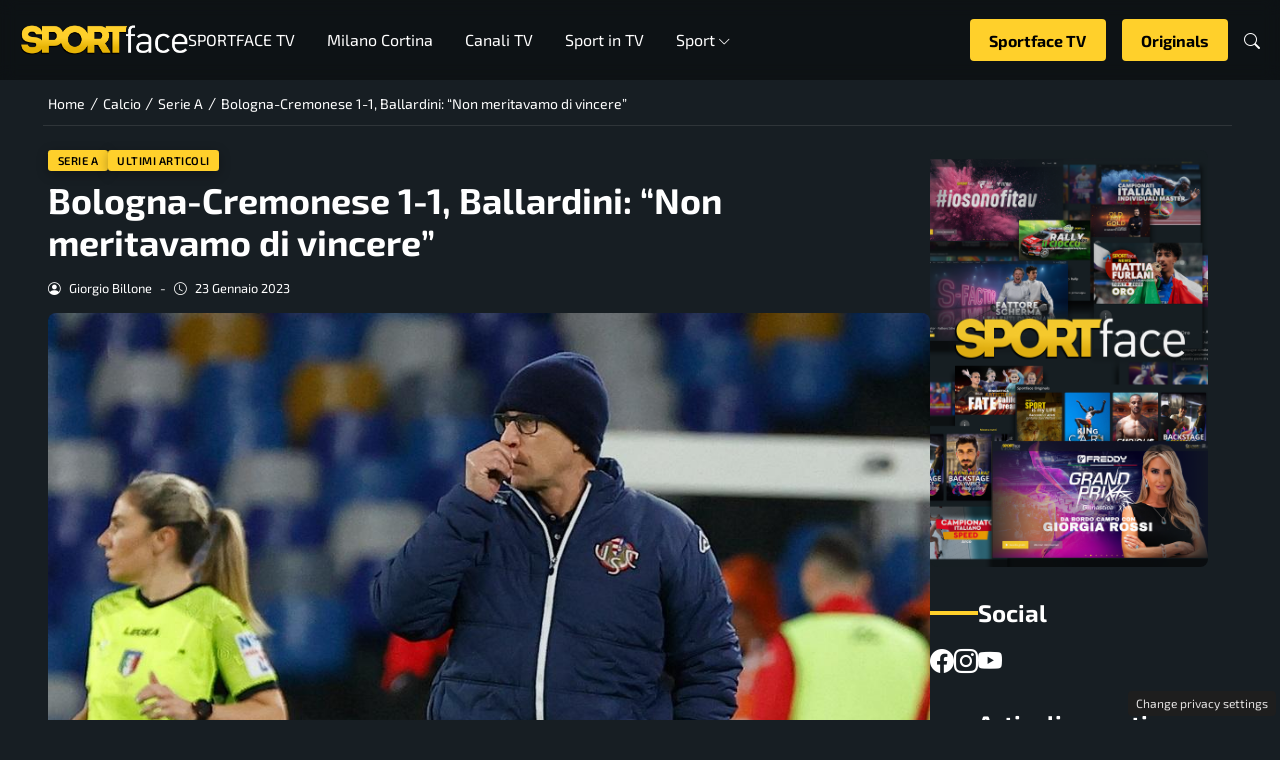

--- FILE ---
content_type: text/html; charset=UTF-8
request_url: https://www.sportface.it/calcio/serie-a/bologna-cremonese-1-1-ballardini-non-meritavamo-di-vincere/2038061
body_size: 26240
content:
<!DOCTYPE html>
<html lang="it-IT">
<head> 

	<meta charset="UTF-8" />
	<script id="head-rendered-js" data-no-optimize="1" data-no-defer="1">/* v4 */ document.addEventListener("DOMContentLoaded",() => { document.querySelectorAll('.modal').forEach(function(modal){document.body.appendChild(modal)});window.clearText=function(field){if(field.defaultValue===field.value){field.value=''}else if(field.value===''){field.value=field.defaultValue}}
var selectors={backTop:document.getElementById('back-top')};window.addEventListener('scroll',function(){var scrollY=window.scrollY;var winWidth=window.innerWidth;if(selectors.backTop){if(scrollY>100){selectors.backTop.style.display='block';selectors.backTop.style.opacity='1';selectors.backTop.style.transition='opacity 0.3s'}else{selectors.backTop.style.opacity='0';setTimeout(function(){if(window.scrollY<=100){selectors.backTop.style.display='none'}},300)}}});window.addEventListener('load',function(){var winWidth=window.innerWidth;var winHeight=window.innerHeight;console.log('winWidth-'+winWidth);console.log('winHeight-'+winHeight)});var lazyImagesAllDevice=[].slice.call(document.querySelectorAll('.img-fluid.lazyattachment_alldevice'));let lazyImageAllDeviceObserver=new IntersectionObserver(function(entries,observer){entries.forEach(function(entry){if(entry.isIntersecting){let lazyImageAllDevice=entry.target;lazyImageAllDeviceDataSrcSet=lazyImageAllDevice.getAttribute('data-srcset');lazyImageAllDevice.srcset=lazyImageAllDeviceDataSrcSet;lazyImageAllDevice.src=lazyImageAllDevice.dataset.src;lazyImageAllDevice.classList.remove('lazyattachment_alldevice');lazyImageAllDeviceObserver.unobserve(lazyImageAllDevice)}})});lazyImagesAllDevice.forEach(function(lazyImageAllDevice){lazyImageAllDeviceObserver.observe(lazyImageAllDevice)});var lazyImagesMinXS=[].slice.call(document.querySelectorAll('.img-fluid.lazyattachment_min_xs'));let lazyImageMinXSObserver=new IntersectionObserver(function(entries,observer){entries.forEach(function(entry){if(window.innerWidth>=480){if(entry.isIntersecting){let lazyImageMinXS=entry.target;lazyImageMinXSDataSrcSet=lazyImageMinXS.getAttribute('data-srcset');lazyImageMinXS.srcset=lazyImageMinXSDataSrcSet;lazyImageMinXS.src=lazyImageMinXS.dataset.src;lazyImageMinXS.classList.remove('lazyattachment_min_xs');lazyImageMinXSObserver.unobserve(lazyImageMinXS)}}})});lazyImagesMinXS.forEach(function(lazyImageMinXS){lazyImageMinXSObserver.observe(lazyImageMinXS)});var lazyImagesMaxXS=[].slice.call(document.querySelectorAll('.img-fluid.lazyattachment_max_xs'));let lazyImageMaxXSObserver=new IntersectionObserver(function(entries,observer){entries.forEach(function(entry){if(window.innerWidth<=479){if(entry.isIntersecting){let lazyImageMaxXS=entry.target;lazyImageMaxXSDataSrcSet=lazyImageMaxXS.getAttribute('data-srcset');lazyImageMaxXS.srcset=lazyImageMaxXSDataSrcSet;lazyImageMaxXS.src=lazyImageMaxXS.dataset.src;lazyImageMaxXS.classList.remove('lazyattachment_max_xs');lazyImageMaxXSObserver.unobserve(lazyImageMaxXS)}}})});lazyImagesMaxXS.forEach(function(lazyImageMaxXS){lazyImageMaxXSObserver.observe(lazyImageMaxXS)});var lazyImagesMinXM=[].slice.call(document.querySelectorAll('.img-fluid.lazyattachment_min_xm'));let lazyImageMinXMObserver=new IntersectionObserver(function(entries,observer){entries.forEach(function(entry){if(window.innerWidth>=576){if(entry.isIntersecting){let lazyImageMinXM=entry.target;lazyImageMinXMDataSrcSet=lazyImageMinXM.getAttribute('data-srcset');lazyImageMinXM.srcset=lazyImageMinXMDataSrcSet;lazyImageMinXM.src=lazyImageMinXM.dataset.src;lazyImageMinXM.classList.remove('lazyattachment_min_xm');lazyImageMinXMObserver.unobserve(lazyImageMinXM)}}})});lazyImagesMinXM.forEach(function(lazyImageMinXM){lazyImageMinXMObserver.observe(lazyImageMinXM)});var lazyImagesMaxXM=[].slice.call(document.querySelectorAll('.img-fluid.lazyattachment_max_xm'));let lazyImageMaxXMObserver=new IntersectionObserver(function(entries,observer){entries.forEach(function(entry){if(window.innerWidth<=575){if(entry.isIntersecting){let lazyImageMaxXM=entry.target;lazyImageMaxXMDataSrcSet=lazyImageMaxXM.getAttribute('data-srcset');lazyImageMaxXM.srcset=lazyImageMaxXMDataSrcSet;lazyImageMaxXM.src=lazyImageMaxXM.dataset.src;lazyImageMaxXM.classList.remove('lazyattachment_max_xm');lazyImageMaxXMObserver.unobserve(lazyImageMaxXM)}}})});lazyImagesMaxXM.forEach(function(lazyImageMaxXM){lazyImageMaxXMObserver.observe(lazyImageMaxXM)});var lazyImagesMinSM=[].slice.call(document.querySelectorAll('.img-fluid.lazyattachment_min_sm'));let lazyImageMinSMObserver=new IntersectionObserver(function(entries,observer){entries.forEach(function(entry){if(window.innerWidth>=768){if(entry.isIntersecting){let lazyImageMinSM=entry.target;lazyImageMinSMDataSrcSet=lazyImageMinSM.getAttribute('data-srcset');lazyImageMinSM.srcset=lazyImageMinSMDataSrcSet;lazyImageMinSM.src=lazyImageMinSM.dataset.src;lazyImageMinSM.classList.remove('lazyattachment_min_sm');lazyImageMinSMObserver.unobserve(lazyImageMinSM)}}})});lazyImagesMinSM.forEach(function(lazyImageMinSM){lazyImageMinSMObserver.observe(lazyImageMinSM)});var lazyImagesMaxSM=[].slice.call(document.querySelectorAll('.img-fluid.lazyattachment_max_sm'));let lazyImageMaxSMObserver=new IntersectionObserver(function(entries,observer){entries.forEach(function(entry){if(window.innerWidth<=767){if(entry.isIntersecting){let lazyImageMaxSM=entry.target;lazyImageMaxSMDataSrcSet=lazyImageMaxSM.getAttribute('data-srcset');lazyImageMaxSM.srcset=lazyImageMaxSMDataSrcSet;lazyImageMaxSM.src=lazyImageMaxSM.dataset.src;lazyImageMaxSM.classList.remove('lazyattachment_max_sm');lazyImageMaxSMObserver.unobserve(lazyImageMaxSM)}}})});lazyImagesMaxSM.forEach(function(lazyImageMaxSM){lazyImageMaxSMObserver.observe(lazyImageMaxSM)});var lazyImagesMinMD=[].slice.call(document.querySelectorAll('.img-fluid.lazyattachment_min_md'));let lazyImageMinMDObserver=new IntersectionObserver(function(entries,observer){entries.forEach(function(entry){if(window.innerWidth>=1025){if(entry.isIntersecting){let lazyImageMinMD=entry.target;lazyImageMinMDDataSrcSet=lazyImageMinMD.getAttribute('data-srcset');lazyImageMinMD.srcset=lazyImageMinMDDataSrcSet;lazyImageMinMD.src=lazyImageMinMD.dataset.src;lazyImageMinMD.classList.remove('lazyattachment_min_md');lazyImageMinMDObserver.unobserve(lazyImageMinMD)}}})});lazyImagesMinMD.forEach(function(lazyImageMinMD){lazyImageMinMDObserver.observe(lazyImageMinMD)});var lazyImagesMaxMD=[].slice.call(document.querySelectorAll('.img-fluid.lazyattachment_max_md'));let lazyImageMaxMDObserver=new IntersectionObserver(function(entries,observer){entries.forEach(function(entry){if(window.innerWidth<=1024){if(entry.isIntersecting){let lazyImageMaxMD=entry.target;lazyImageMaxMDDataSrcSet=lazyImageMaxMD.getAttribute('data-srcset');lazyImageMaxMD.srcset=lazyImageMaxMDDataSrcSet;lazyImageMaxMD.src=lazyImageMaxMD.dataset.src;lazyImageMaxMD.classList.remove('lazyattachment_max_md');lazyImageMaxMDObserver.unobserve(lazyImageMaxMD)}}})});lazyImagesMaxMD.forEach(function(lazyImageMaxMD){lazyImageMaxMDObserver.observe(lazyImageMaxMD)});var lazyImagesMinLG=[].slice.call(document.querySelectorAll('.img-fluid.lazyattachment_min_lg'));let lazyImageMinLGObserver=new IntersectionObserver(function(entries,observer){entries.forEach(function(entry){if(window.innerWidth>=1280){if(entry.isIntersecting){let lazyImageMinLG=entry.target;lazyImageMinLGDataSrcSet=lazyImageMinLG.getAttribute('data-srcset');lazyImageMinLG.srcset=lazyImageMinLGDataSrcSet;lazyImageMinLG.src=lazyImageMinLG.dataset.src;lazyImageMinLG.classList.remove('lazyattachment_min_lg');lazyImageMinLGObserver.unobserve(lazyImageMinLG)}}})});lazyImagesMinLG.forEach(function(lazyImageMinLG){lazyImageMinLGObserver.observe(lazyImageMinLG)});var lazyImagesMaxLG=[].slice.call(document.querySelectorAll('.img-fluid.lazyattachment_max_lg'));let lazyImageMaxLGObserver=new IntersectionObserver(function(entries,observer){entries.forEach(function(entry){if(window.innerWidth<=1279){if(entry.isIntersecting){let lazyImageMaxLG=entry.target;lazyImageMaxLGDataSrcSet=lazyImageMaxLG.getAttribute('data-srcset');lazyImageMaxLG.srcset=lazyImageMaxLGDataSrcSet;lazyImageMaxLG.src=lazyImageMaxLG.dataset.src;lazyImageMaxLG.classList.remove('lazyattachment_max_lg');lazyImageMaxLGObserver.unobserve(lazyImageMaxLG)}}})});lazyImagesMaxLG.forEach(function(lazyImageMaxLG){lazyImageMaxLGObserver.observe(lazyImageMaxLG)});var bsiconsAdded=!1;window.onscroll=function(){if(window.scrollY>100&&!bsiconsAdded){var bsicons=document.createElement('link');bsicons.rel='stylesheet';bsicons.href='https://www.sportface.it/wp-content/themes/newstoobee/assets/css/lib/bootstrap-icons.min.css';bsicons.media='screen';bsicons.type='text/css';document.getElementsByTagName('head')[0].appendChild(bsicons);bsiconsAdded=!0}};document.querySelectorAll('.offcanvas .nav__hamburger #topnav .sub-menu').forEach(function(el){el.style.maxHeight='0';el.style.overflow='hidden';el.style.transition='max-height 0.3s ease-out'});document.querySelectorAll('.offcanvas .nav__hamburger #topnav .menu-item-has-children .bi-chevron-down, .offcanvas .nav__hamburger #topnav .megamenu-sports .bi-chevron-down').forEach(function(chevron){chevron.addEventListener('click',function(event){event.preventDefault();event.stopPropagation();var menuItem=this.parentElement.parentElement;var subMenu=menuItem.querySelector('ul.sub-menu');if(subMenu){if(menuItem.classList.contains('open')){subMenu.style.maxHeight='0'}else{subMenu.style.maxHeight=subMenu.scrollHeight+'px'}}
menuItem.classList.toggle('open')})})});</script><style id="_get_critical_css">:root{--background-body:#171e23;--background-container:#171e23;--background-header:#171e23;--background-menu:#171e23;--color-item-menu:#ffffff;--background-menu-mobile:#ffffff;--color-item-menu-mobile:#e80016;--background-label-section:#ffd02b;--color-label-section:#ffffff;--background-label-category:#ffd02b;--color-label-category:#000000;--color-titles:#ffffff;--color-contents:#ffffff;--background-cta:#171e23;--border-cta:#ffd02b;--color-cta:#ffffff;--background-cta-hover:#ffd02b;--color-cta-hover:#000000;--background-prefooter:#303030;--color-prefooter:#ffffff;--background-footer:#303030;--color-footer:#ffffff}.no_critical{content-visibility:auto;contain-intrinsic-size:1px 1000px}@font-face{font-display:block;font-family:bootstrap-icons;src:url(https://www.sportface.it/wp-content/themes/newstoobee/assets/fonts/bootstrap-icons.woff2) format('woff2'),url(https://www.sportface.it/wp-content/themes/newstoobee/assets/fonts/bootstrap-icons.woff) format('woff')}.bi::before,[class*=" bi-"]::before,[class^=bi-]::before{display:inline-block;font-family:bootstrap-icons!important;font-style:normal;font-weight:400!important;font-variant:normal;text-transform:none;line-height:1;vertical-align:-.125em;-webkit-font-smoothing:antialiased;-moz-osx-font-smoothing:grayscale}.bi-list::before{content:"\f479"}.bi-x::before{content:"\f62a"}.bi-instagram::before{content:"\f437"}.bi-linkedin::before{content:"\f472"}.bi-facebook::before{content:"\f344"}.bi-youtube::before{content:"\F62B"}.bi-twitter-x::before{content:"\F8DB"}.bi-person-circle::before{content:"\f4d7"}.bi-clock::before{content:"\f293"}.bi-search::before{content:"\f52a"}.bi-chevron-down::before{content:"\f282"}.bi-chevron-left::before{content:"\f284"}.bi-chevron-right::before{content:"\f285"}:root{--bs-breakpoint-xxs:0;--bs-breakpoint-xs:480px;--bs-breakpoint-xm:576px;--bs-breakpoint-sm:768px;--bs-breakpoint-md:1025px;--bs-breakpoint-lg:1280px;--bs-breakpoint-xl:1440px;--bs-breakpoint-xxl:1600px;--bs-gutter-x:1.5rem;--bs-gutter-y:0}.clearfix::after{display:block;clear:both;content:""}.clear{clear:both;display:block;overflow:hidden;visibility:hidden;width:0;height:0}.img-fluid{max-width:100%;height:auto}.img-thumbnail{padding:.25rem;background-color:var(--bs-body-bg);border:var(--bs-border-width) solid var(--bs-border-color);border-radius:var(--bs-border-radius);max-width:100%;height:auto}.figure-caption{font-size:.875em;color:var(--bs-secondary-color)}.container{padding-right:calc(var(--bs-gutter-x) * .5);padding-left:calc(var(--bs-gutter-x) * .5)}.row{display:flex;flex-wrap:wrap;gap:var(--bs-gutter-x)}.row>[class*="col-"]{box-sizing:border-box;flex-shrink:0}.row-cols-auto>[class*="col-"]{flex:0 0 auto;width:auto}.row-cols-1>[class*="col-"]{flex:0 0 auto;width:100%}.row-cols-2>[class*="col-"]{flex:0 0 auto;width:50%}.row-cols-3>[class*="col-"]{flex:0 0 auto;width:33.3333333333%}.row-cols-4>[class*="col-"]{flex:0 0 auto;width:25%}.row-cols-5>[class*="col-"]{flex:0 0 auto;width:20%}.row-cols-6>[class*="col-"]{flex:0 0 auto;width:16.6666666667%}.col{flex:1 0 0%}.col-auto{flex:0 0 auto;width:auto}.col-1{flex:0 0 calc(8.333% - var(--bs-gutter-x) * 11/12);width:calc(8.333% - var(--bs-gutter-x) * 11/12);max-width:calc(8.333% - var(--bs-gutter-x) * 11/12)}.col-2{flex:0 0 calc(16.666% - var(--bs-gutter-x) * 10/12);width:calc(16.666% - var(--bs-gutter-x) * 10/12);max-width:calc(16.666% - var(--bs-gutter-x) * 10/12)}.col-3{flex:0 0 calc(25% - var(--bs-gutter-x) * 9/12);width:calc(25% - var(--bs-gutter-x) * 9/12);max-width:calc(25% - var(--bs-gutter-x) * 9/12)}.col-4{flex:0 0 calc(33.333% - var(--bs-gutter-x) * 8/12);width:calc(33.333% - var(--bs-gutter-x) * 8/12);max-width:calc(33.333% - var(--bs-gutter-x) * 8/12)}.col-5{flex:0 0 calc(41.666% - var(--bs-gutter-x) * 7/12);width:calc(41.666% - var(--bs-gutter-x) * 7/12);max-width:calc(41.666% - var(--bs-gutter-x) * 7/12)}.col-6{flex:0 0 calc(50% - var(--bs-gutter-x) * 6/12);width:calc(50% - var(--bs-gutter-x) * 6/12);max-width:calc(50% - var(--bs-gutter-x) * 6/12)}.col-7{flex:0 0 calc(58.333% - var(--bs-gutter-x) * 5/12);width:calc(58.333% - var(--bs-gutter-x) * 5/12);width:calc(58.333% - var(--bs-gutter-x) * 5/12)}.col-8{flex:0 0 calc(66.666% - var(--bs-gutter-x) * 4/12);width:calc(66.666% - var(--bs-gutter-x) * 4/12);width:calc(66.666% - var(--bs-gutter-x) * 4/12)}.col-9{flex:0 0 calc(75% - var(--bs-gutter-x) * 3/12);width:calc(75% - var(--bs-gutter-x) * 3/12);width:calc(75% - var(--bs-gutter-x) * 3/12)}.col-10{flex:0 0 calc(83.333% - var(--bs-gutter-x) * 2/12);width:calc(83.333% - var(--bs-gutter-x) * 2/12);max-width:calc(83.333% - var(--bs-gutter-x) * 2/12)}.col-11{flex:0 0 calc(91.666% - var(--bs-gutter-x) * 1/12);width:calc(91.666% - var(--bs-gutter-x) * 1/12);max-width:calc(91.666% - var(--bs-gutter-x) * 1/12)}.col-12{flex:0 0 100%;width:100%;max-width:100%}.offset-1{margin-left:8.33333333%}.offset-2{margin-left:16.66666667%}.offset-3{margin-left:25%}.offset-4{margin-left:33.33333333%}.offset-5{margin-left:41.66666667%}.offset-6{margin-left:50%}.offset-7{margin-left:58.33333333%}.offset-8{margin-left:66.66666667%}.offset-9{margin-left:75%}.offset-10{margin-left:83.33333333%}.offset-11{margin-left:91.66666667%}@media (min-width:1025px){.offcanvas{display:none}}@media (max-width:1024px){.offcanvas{visibility:hidden;opacity:0;height:0;width:0}.offcanvas.show{height:auto;opacity:1}}hr{margin:1rem 0;color:inherit;border:0;border-top:var(--bs-border-width) solid;opacity:.25}.hr{overflow:hidden;margin:30px 0;height:1px;background:#eee;font-size:0;line-height:0}.sm_hr{overflow:hidden;margin:20px 0;height:1px;background:#ddd;font-size:0;line-height:0}.vr{display:inline-block;align-self:stretch;width:1px;min-height:1em;background-color:currentcolor;opacity:.25}.fade{transition:opacity .15s linear}@media (prefers-reduced-motion:reduce){.fade{transition:none}}.fade:not(.show){opacity:0}.collapse:not(.show){display:none}.collapsing{height:0;overflow:hidden;transition:height .35s ease}@media (prefers-reduced-motion:reduce){.collapsing{transition:none}}.collapsing.collapse-horizontal{width:0;height:auto;transition:width .35s ease}@media (prefers-reduced-motion:reduce){.collapsing.collapse-horizontal{transition:none}}@media (max-width:479px){.row>[class*="col-xs-"]{width:100%;max-width:100%}}@media (min-width:480px){.col-xs{flex:1 0 0%}.col-xs-auto{flex:0 0 auto;width:auto}.col-xs-1{flex:0 0 calc(8.333% - var(--bs-gutter-x) * 11/12);width:calc(8.333% - var(--bs-gutter-x) * 11/12);max-width:calc(8.333% - var(--bs-gutter-x) * 11/12)}.col-xs-2{flex:0 0 calc(16.666% - var(--bs-gutter-x) * 10/12);width:calc(16.666% - var(--bs-gutter-x) * 10/12);max-width:calc(16.666% - var(--bs-gutter-x) * 10/12)}.col-xs-3{flex:0 0 calc(25% - var(--bs-gutter-x) * 9/12);width:calc(25% - var(--bs-gutter-x) * 9/12);max-width:calc(25% - var(--bs-gutter-x) * 9/12)}.col-xs-4{flex:0 0 calc(33.333% - var(--bs-gutter-x) * 8/12);width:calc(33.333% - var(--bs-gutter-x) * 8/12);max-width:calc(33.333% - var(--bs-gutter-x) * 8/12)}.col-xs-5{flex:0 0 calc(41.666% - var(--bs-gutter-x) * 7/12);width:calc(41.666% - var(--bs-gutter-x) * 7/12);max-width:calc(41.666% - var(--bs-gutter-x) * 7/12)}.col-xs-6{flex:0 0 calc(50% - var(--bs-gutter-x) * 6/12);width:calc(50% - var(--bs-gutter-x) * 6/12);max-width:calc(50% - var(--bs-gutter-x) * 6/12)}.col-xs-7{flex:0 0 calc(58.333% - var(--bs-gutter-x) * 5/12);width:calc(58.333% - var(--bs-gutter-x) * 5/12);max-width:calc(58.333% - var(--bs-gutter-x) * 5/12)}.col-xs-8{flex:0 0 calc(66.666% - var(--bs-gutter-x) * 4/12);width:calc(66.666% - var(--bs-gutter-x) * 4/12);max-width:calc(66.666% - var(--bs-gutter-x) * 4/12)}.col-xs-9{flex:0 0 calc(75% - var(--bs-gutter-x) * 3/12);width:calc(75% - var(--bs-gutter-x) * 3/12);max-width:calc(75% - var(--bs-gutter-x) * 3/12)}.col-xs-10{flex:0 0 calc(83.333% - var(--bs-gutter-x) * 2/12);width:calc(83.333% - var(--bs-gutter-x) * 2/12);max-width:calc(83.333% - var(--bs-gutter-x) * 2/12)}.col-xs-11{flex:0 0 calc(91.666% - var(--bs-gutter-x) * 1/12);width:calc(91.666% - var(--bs-gutter-x) * 1/12);max-width:calc(91.666% - var(--bs-gutter-x) * 1/12)}.col-xs-12{flex:0 0 100%;width:100%;max-width:100%}.offset-xs-0{margin-left:0}.offset-xs-1{margin-left:8.333%}.offset-xs-2{margin-left:16.666%}.offset-xs-3{margin-left:25%}.offset-xs-4{margin-left:33.333%}.offset-xs-5{margin-left:41.666%}.offset-xs-6{margin-left:50%}.offset-xs-7{margin-left:58.333%}.offset-xs-8{margin-left:66.666%}.offset-xs-9{margin-left:75%}.offset-xs-10{margin-left:83.333%}.offset-xs-11{margin-left:91.666%}}@media (max-width:575px){.row>[class*="col-xm-"]{width:100%;max-width:100%}}@media (min-width:576px){.col-xm{flex:1 0 0%}.col-xm-auto{flex:0 0 auto;width:auto}.col-xm-1{flex:0 0 calc(8.333% - var(--bs-gutter-x) * 11/12);width:calc(8.333% - var(--bs-gutter-x) * 11/12);max-width:calc(8.333% - var(--bs-gutter-x) * 11/12)}.col-xm-2{flex:0 0 calc(16.666% - var(--bs-gutter-x) * 10/12);width:calc(16.666% - var(--bs-gutter-x) * 10/12);max-width:calc(16.666% - var(--bs-gutter-x) * 10/12)}.col-xm-3{flex:0 0 calc(25% - var(--bs-gutter-x) * 9/12);width:calc(25% - var(--bs-gutter-x) * 9/12);max-width:calc(25% - var(--bs-gutter-x) * 9/12)}.col-xm-4{flex:0 0 calc(33.333% - var(--bs-gutter-x) * 8/12);width:calc(33.333% - var(--bs-gutter-x) * 8/12);max-width:calc(33.333% - var(--bs-gutter-x) * 8/12)}.col-xm-5{flex:0 0 calc(41.666% - var(--bs-gutter-x) * 7/12);width:calc(41.666% - var(--bs-gutter-x) * 7/12);max-width:calc(41.666% - var(--bs-gutter-x) * 7/12)}.col-xm-6{flex:0 0 calc(50% - var(--bs-gutter-x) * 6/12);width:calc(50% - var(--bs-gutter-x) * 6/12);max-width:calc(50% - var(--bs-gutter-x) * 6/12)}.col-xm-7{flex:0 0 calc(58.333% - var(--bs-gutter-x) * 5/12);width:calc(58.333% - var(--bs-gutter-x) * 5/12);max-width:calc(58.333% - var(--bs-gutter-x) * 5/12)}.col-xm-8{flex:0 0 calc(66.666% - var(--bs-gutter-x) * 4/12);width:calc(66.666% - var(--bs-gutter-x) * 4/12);max-width:calc(66.666% - var(--bs-gutter-x) * 4/12)}.col-xm-9{flex:0 0 calc(75% - var(--bs-gutter-x) * 3/12);width:calc(75% - var(--bs-gutter-x) * 3/12);max-width:calc(75% - var(--bs-gutter-x) * 3/12)}.col-xm-10{flex:0 0 calc(83.333% - var(--bs-gutter-x) * 2/12);width:calc(83.333% - var(--bs-gutter-x) * 2/12);max-width:calc(83.333% - var(--bs-gutter-x) * 2/12)}.col-xm-11{flex:0 0 calc(91.666% - var(--bs-gutter-x) * 1/12);width:calc(91.666% - var(--bs-gutter-x) * 1/12);max-width:calc(91.666% - var(--bs-gutter-x) * 1/12)}.col-xm-12{flex:0 0 100%;width:100%;max-width:100%}.offset-xm-0{margin-left:0}.offset-xm-1{margin-left:8.333%}.offset-xm-2{margin-left:16.666%}.offset-xm-3{margin-left:25%}.offset-xm-4{margin-left:33.333%}.offset-xm-5{margin-left:41.666%}.offset-xm-6{margin-left:50%}.offset-xm-7{margin-left:58.333%}.offset-xm-8{margin-left:66.666%}.offset-xm-9{margin-left:75%}.offset-xm-10{margin-left:83.333%}.offset-xm-11{margin-left:91.666%}}@media (max-width:767px){.row>[class*="col-sm-"]{width:100%;max-width:100%}}@media (min-width:768px){.col-sm{flex:1 0 0%}.col-sm-auto{flex:0 0 auto;width:auto}.col-sm-1{flex:0 0 calc(8.333% - var(--bs-gutter-x) * 11/12);width:calc(8.333% - var(--bs-gutter-x) * 11/12);max-width:calc(8.333% - var(--bs-gutter-x) * 11/12)}.col-sm-2{flex:0 0 calc(16.666% - var(--bs-gutter-x) * 10/12);width:calc(16.666% - var(--bs-gutter-x) * 10/12);max-width:calc(16.666% - var(--bs-gutter-x) * 10/12)}.col-sm-3{flex:0 0 calc(25% - var(--bs-gutter-x) * 9/12);width:calc(25% - var(--bs-gutter-x) * 9/12);max-width:calc(25% - var(--bs-gutter-x) * 9/12)}.col-sm-4{flex:0 0 calc(33.333% - var(--bs-gutter-x) * 8/12);width:calc(33.333% - var(--bs-gutter-x) * 8/12);max-width:calc(33.333% - var(--bs-gutter-x) * 8/12)}.col-sm-5{flex:0 0 calc(41.666% - var(--bs-gutter-x) * 7/12);width:calc(41.666% - var(--bs-gutter-x) * 7/12);max-width:calc(41.666% - var(--bs-gutter-x) * 7/12)}.col-sm-6{flex:0 0 calc(50% - var(--bs-gutter-x) * 6/12);width:calc(50% - var(--bs-gutter-x) * 6/12);max-width:calc(50% - var(--bs-gutter-x) * 6/12)}.col-sm-7{flex:0 0 calc(58.333% - var(--bs-gutter-x) * 5/12);width:calc(58.333% - var(--bs-gutter-x) * 5/12);max-width:calc(58.333% - var(--bs-gutter-x) * 5/12)}.col-sm-8{flex:0 0 calc(66.666% - var(--bs-gutter-x) * 4/12);width:calc(66.666% - var(--bs-gutter-x) * 4/12);max-width:calc(66.666% - var(--bs-gutter-x) * 4/12)}.col-sm-9{flex:0 0 calc(75% - var(--bs-gutter-x) * 3/12);width:calc(75% - var(--bs-gutter-x) * 3/12);max-width:calc(75% - var(--bs-gutter-x) * 3/12)}.col-sm-10{flex:0 0 calc(83.333% - var(--bs-gutter-x) * 2/12);width:calc(83.333% - var(--bs-gutter-x) * 2/12);max-width:calc(83.333% - var(--bs-gutter-x) * 2/12)}.col-sm-11{flex:0 0 calc(91.666% - var(--bs-gutter-x) * 1/12);width:calc(91.666% - var(--bs-gutter-x) * 1/12);max-width:calc(91.666% - var(--bs-gutter-x) * 1/12)}.col-sm-12{flex:0 0 100%;width:100%;max-width:100%}.offset-sm-0{margin-left:0}.offset-sm-1{margin-left:8.333%}.offset-sm-2{margin-left:16.666%}.offset-sm-3{margin-left:25%}.offset-sm-4{margin-left:33.333%}.offset-sm-5{margin-left:41.666%}.offset-sm-6{margin-left:50%}.offset-sm-7{margin-left:58.333%}.offset-sm-8{margin-left:66.666%}.offset-sm-9{margin-left:75%}.offset-sm-10{margin-left:83.333%}.offset-sm-11{margin-left:91.666%}}@media (max-width:1024px){.row>[class*="col-md-"]{width:100%;max-width:100%}}@media (min-width:1025px){.col-md{flex:1 0 0%}.col-md-auto{flex:0 0 auto;width:auto}.col-md-1{flex:0 0 calc(8.333% - var(--bs-gutter-x) * 11/12);width:calc(8.333% - var(--bs-gutter-x) * 11/12);max-width:calc(8.333% - var(--bs-gutter-x) * 11/12)}.col-md-2{flex:0 0 calc(16.666% - var(--bs-gutter-x) * 10/12);width:calc(16.666% - var(--bs-gutter-x) * 10/12);max-width:calc(16.666% - var(--bs-gutter-x) * 10/12)}.col-md-3{flex:0 0 calc(25% - var(--bs-gutter-x) * 9/12);width:calc(25% - var(--bs-gutter-x) * 9/12);max-width:calc(25% - var(--bs-gutter-x) * 9/12)}.col-md-4{flex:0 0 calc(33.333% - var(--bs-gutter-x) * 8/12);width:calc(33.333% - var(--bs-gutter-x) * 8/12);max-width:calc(33.333% - var(--bs-gutter-x) * 8/12)}.col-md-5{flex:0 0 calc(41.666% - var(--bs-gutter-x) * 7/12);width:calc(41.666% - var(--bs-gutter-x) * 7/12);max-width:calc(41.666% - var(--bs-gutter-x) * 7/12)}.col-md-6{flex:0 0 calc(50% - var(--bs-gutter-x) * 6/12);width:calc(50% - var(--bs-gutter-x) * 6/12);max-width:calc(50% - var(--bs-gutter-x) * 6/12)}.col-md-7{flex:0 0 calc(58.333% - var(--bs-gutter-x) * 5/12);width:calc(58.333% - var(--bs-gutter-x) * 5/12);max-width:calc(58.333% - var(--bs-gutter-x) * 5/12)}.col-md-8{flex:0 0 calc(66.666% - var(--bs-gutter-x) * 4/12);width:calc(66.666% - var(--bs-gutter-x) * 4/12);max-width:calc(66.666% - var(--bs-gutter-x) * 4/12)}.col-md-9{flex:0 0 calc(75% - var(--bs-gutter-x) * 3/12);width:calc(75% - var(--bs-gutter-x) * 3/12);max-width:calc(75% - var(--bs-gutter-x) * 3/12)}.col-md-10{flex:0 0 calc(83.333% - var(--bs-gutter-x) * 2/12);width:calc(83.333% - var(--bs-gutter-x) * 2/12);max-width:calc(83.333% - var(--bs-gutter-x) * 2/12)}.col-md-11{flex:0 0 calc(91.666% - var(--bs-gutter-x) * 1/12);width:calc(91.666% - var(--bs-gutter-x) * 1/12);max-width:calc(91.666% - var(--bs-gutter-x) * 1/12)}.col-md-12{flex:0 0 100%;width:100%;max-width:100%}.offset-md-0{margin-left:0}.offset-md-1{margin-left:8.333%}.offset-md-2{margin-left:16.666%}.offset-md-3{margin-left:25%}.offset-md-4{margin-left:33.333%}.offset-md-5{margin-left:41.666%}.offset-md-6{margin-left:50%}.offset-md-7{margin-left:58.333%}.offset-md-8{margin-left:66.666%}.offset-md-9{margin-left:75%}.offset-md-10{margin-left:83.333%}.offset-md-11{margin-left:91.666%}}@media (max-width:1279px){.row>[class*="col-lg-"]{width:100%;max-width:100%}}@media (min-width:1280px){.col-lg{flex:1 0 0%}.col-lg-auto{flex:0 0 auto;width:auto}.col-lg-1{flex:0 0 calc(8.333% - var(--bs-gutter-x) * 11/12);width:calc(8.333% - var(--bs-gutter-x) * 11/12);max-width:calc(8.333% - var(--bs-gutter-x) * 11/12)}.col-lg-2{flex:0 0 calc(16.666% - var(--bs-gutter-x) * 10/12);width:calc(16.666% - var(--bs-gutter-x) * 10/12);max-width:calc(16.666% - var(--bs-gutter-x) * 10/12)}.col-lg-3{flex:0 0 calc(25% - var(--bs-gutter-x) * 9/12);width:calc(25% - var(--bs-gutter-x) * 9/12);max-width:calc(25% - var(--bs-gutter-x) * 9/12)}.col-lg-4{flex:0 0 calc(33.333% - var(--bs-gutter-x) * 8/12);width:calc(33.333% - var(--bs-gutter-x) * 8/12);max-width:calc(33.333% - var(--bs-gutter-x) * 8/12)}.col-lg-5{flex:0 0 calc(41.666% - var(--bs-gutter-x) * 7/12);width:calc(41.666% - var(--bs-gutter-x) * 7/12);max-width:calc(41.666% - var(--bs-gutter-x) * 7/12)}.col-lg-6{flex:0 0 calc(50% - var(--bs-gutter-x) * 6/12);width:calc(50% - var(--bs-gutter-x) * 6/12);max-width:calc(50% - var(--bs-gutter-x) * 6/12)}.col-lg-7{flex:0 0 calc(58.333% - var(--bs-gutter-x) * 5/12);width:calc(58.333% - var(--bs-gutter-x) * 5/12);max-width:calc(58.333% - var(--bs-gutter-x) * 5/12)}.col-lg-8{flex:0 0 calc(66.666% - var(--bs-gutter-x) * 4/12);width:calc(66.666% - var(--bs-gutter-x) * 4/12);max-width:calc(66.666% - var(--bs-gutter-x) * 4/12)}.col-lg-9{flex:0 0 calc(75% - var(--bs-gutter-x) * 3/12);width:calc(75% - var(--bs-gutter-x) * 3/12);max-width:calc(75% - var(--bs-gutter-x) * 3/12)}.col-lg-10{flex:0 0 calc(83.333% - var(--bs-gutter-x) * 2/12);width:calc(83.333% - var(--bs-gutter-x) * 2/12);max-width:calc(83.333% - var(--bs-gutter-x) * 2/12)}.col-lg-11{flex:0 0 calc(91.666% - var(--bs-gutter-x) * 1/12);width:calc(91.666% - var(--bs-gutter-x) * 1/12);max-width:calc(91.666% - var(--bs-gutter-x) * 1/12)}.col-lg-12{flex:0 0 100%;width:100%;max-width:100%}.offset-lg-0{margin-left:0}.offset-lg-1{margin-left:8.333%}.offset-lg-2{margin-left:16.666%}.offset-lg-3{margin-left:25%}.offset-lg-4{margin-left:33.333%}.offset-lg-5{margin-left:41.666%}.offset-lg-6{margin-left:50%}.offset-lg-7{margin-left:58.333%}.offset-lg-8{margin-left:66.666%}.offset-lg-9{margin-left:75%}.offset-lg-10{margin-left:83.333%}.offset-lg-11{margin-left:91.666%}}@media (max-width:1439px){.row>[class*="col-xl-"]{width:100%;max-width:100%}}@media (min-width:1440px){.col-xl{flex:1 0 0%}.col-xl-auto{flex:0 0 auto;width:auto}.col-xl-1{flex:0 0 calc(8.333% - var(--bs-gutter-x) * 11/12);width:calc(8.333% - var(--bs-gutter-x) * 11/12);max-width:calc(8.333% - var(--bs-gutter-x) * 11/12)}.col-xl-2{flex:0 0 calc(16.666% - var(--bs-gutter-x) * 10/12);width:calc(16.666% - var(--bs-gutter-x) * 10/12);max-width:calc(16.666% - var(--bs-gutter-x) * 10/12)}.col-xl-3{flex:0 0 calc(25% - var(--bs-gutter-x) * 9/12);width:calc(25% - var(--bs-gutter-x) * 9/12);max-width:calc(25% - var(--bs-gutter-x) * 9/12)}.col-xl-4{flex:0 0 calc(33.333% - var(--bs-gutter-x) * 8/12);width:calc(33.333% - var(--bs-gutter-x) * 8/12);max-width:calc(33.333% - var(--bs-gutter-x) * 8/12)}.col-xl-5{flex:0 0 calc(41.666% - var(--bs-gutter-x) * 7/12);width:calc(41.666% - var(--bs-gutter-x) * 7/12);max-width:calc(41.666% - var(--bs-gutter-x) * 7/12)}.col-xl-6{flex:0 0 calc(50% - var(--bs-gutter-x) * 6/12);width:calc(50% - var(--bs-gutter-x) * 6/12);max-width:calc(50% - var(--bs-gutter-x) * 6/12)}.col-xl-7{flex:0 0 calc(58.333% - var(--bs-gutter-x) * 5/12);width:calc(58.333% - var(--bs-gutter-x) * 5/12);max-width:calc(58.333% - var(--bs-gutter-x) * 5/12)}.col-xl-8{flex:0 0 calc(66.666% - var(--bs-gutter-x) * 4/12);width:calc(66.666% - var(--bs-gutter-x) * 4/12);max-width:calc(66.666% - var(--bs-gutter-x) * 4/12)}.col-xl-9{flex:0 0 calc(75% - var(--bs-gutter-x) * 3/12);width:calc(75% - var(--bs-gutter-x) * 3/12);max-width:calc(75% - var(--bs-gutter-x) * 3/12)}.col-xl-10{flex:0 0 calc(83.333% - var(--bs-gutter-x) * 2/12);width:calc(83.333% - var(--bs-gutter-x) * 2/12);max-width:calc(83.333% - var(--bs-gutter-x) * 2/12)}.col-xl-11{flex:0 0 calc(91.666% - var(--bs-gutter-x) * 1/12);width:calc(91.666% - var(--bs-gutter-x) * 1/12);max-width:calc(91.666% - var(--bs-gutter-x) * 1/12)}.col-xl-12{flex:0 0 100%;width:100%;max-width:100%}.offset-xl-0{margin-left:0}.offset-xl-1{margin-left:8.333%}.offset-xl-2{margin-left:16.666%}.offset-xl-3{margin-left:25%}.offset-xl-4{margin-left:33.333%}.offset-xl-5{margin-left:41.666%}.offset-xl-6{margin-left:50%}.offset-xl-7{margin-left:58.333%}.offset-xl-8{margin-left:66.666%}.offset-xl-9{margin-left:75%}.offset-xl-10{margin-left:83.333%}.offset-xl-11{margin-left:91.666%}}@media (max-width:1599px){.row>[class*="col-xxl-"]{width:100%;max-width:100%}}@media (min-width:1600px){.col-xxl{flex:1 0 0%}.col-xxl-auto{flex:0 0 auto;width:auto}.col-xxl-1{flex:0 0 calc(8.333% - var(--bs-gutter-x) * 11/12);width:calc(8.333% - var(--bs-gutter-x) * 11/12);max-width:calc(8.333% - var(--bs-gutter-x) * 11/12)}.col-xxl-2{flex:0 0 calc(16.666% - var(--bs-gutter-x) * 10/12);width:calc(16.666% - var(--bs-gutter-x) * 10/12);max-width:calc(16.666% - var(--bs-gutter-x) * 10/12)}.col-xxl-3{flex:0 0 calc(25% - var(--bs-gutter-x) * 9/12);width:calc(25% - var(--bs-gutter-x) * 9/12);max-width:calc(25% - var(--bs-gutter-x) * 9/12)}.col-xxl-4{flex:0 0 calc(33.333% - var(--bs-gutter-x) * 8/12);width:calc(33.333% - var(--bs-gutter-x) * 8/12);max-width:calc(33.333% - var(--bs-gutter-x) * 8/12)}.col-xxl-5{flex:0 0 calc(41.666% - var(--bs-gutter-x) * 7/12);width:calc(41.666% - var(--bs-gutter-x) * 7/12);max-width:calc(41.666% - var(--bs-gutter-x) * 7/12)}.col-xxl-6{flex:0 0 calc(50% - var(--bs-gutter-x) * 6/12);width:calc(50% - var(--bs-gutter-x) * 6/12);max-width:calc(50% - var(--bs-gutter-x) * 6/12)}.col-xxl-7{flex:0 0 calc(58.333% - var(--bs-gutter-x) * 5/12);width:calc(58.333% - var(--bs-gutter-x) * 5/12);max-width:calc(58.333% - var(--bs-gutter-x) * 5/12)}.col-xxl-8{flex:0 0 calc(66.666% - var(--bs-gutter-x) * 4/12);width:calc(66.666% - var(--bs-gutter-x) * 4/12);max-width:calc(66.666% - var(--bs-gutter-x) * 4/12)}.col-xxl-9{flex:0 0 calc(75% - var(--bs-gutter-x) * 3/12);width:calc(75% - var(--bs-gutter-x) * 3/12);max-width:calc(75% - var(--bs-gutter-x) * 3/12)}.col-xxl-10{flex:0 0 calc(83.333% - var(--bs-gutter-x) * 2/12);width:calc(83.333% - var(--bs-gutter-x) * 2/12);max-width:calc(83.333% - var(--bs-gutter-x) * 2/12)}.col-xxl-11{flex:0 0 calc(91.666% - var(--bs-gutter-x) * 1/12);width:calc(91.666% - var(--bs-gutter-x) * 1/12);max-width:calc(91.666% - var(--bs-gutter-x) * 1/12)}.col-xxl-12{flex:0 0 100%;width:100%;max-width:100%}.offset-xxl-0{margin-left:0}.offset-xxl-1{margin-left:8.333%}.offset-xxl-2{margin-left:16.666%}.offset-xxl-3{margin-left:25%}.offset-xxl-4{margin-left:33.333%}.offset-xxl-5{margin-left:41.666%}.offset-xxl-6{margin-left:50%}.offset-xxl-7{margin-left:58.333%}.offset-xxl-8{margin-left:66.666%}.offset-xxl-9{margin-left:75%}.offset-xxl-10{margin-left:83.333%}.offset-xxl-11{margin-left:91.666%}}@media (min-width:480px){.lazyattachment_max_xs{display:none}}@media (max-width:479px){.lazyattachment_min_xs{display:none}}@media (min-width:576px){.lazyattachment_max_xm{display:none}}@media (max-width:575px){.lazyattachment_min_xm{display:none}}@media (min-width:768px){.lazyattachment_max_sm{display:none}}@media (max-width:767px){.lazyattachment_min_sm{display:none}}@media (min-width:1025px){.lazyattachment_max_md{display:none}}@media (max-width:1024px){.lazyattachment_min_md{display:none}}@media (min-width:1280px){.lazyattachment_max_lg{display:none}}@media (max-width:1279px){.lazyattachment_min_lg{display:none}}:root{--primario:#e80016;--approfondimenti-bg:#43bbbc;--grigio:#e6e6e6;--grigio-scuro:#404040;--perla:#f2f2f2;--nero4a:#4a4a4a;--nero555:#555555;--nero444:#444444;--nero333:#333333;--nero111:#111111;--nero:#000000;--bianco:#ffffff;--system-ui:system-ui, "Segoe UI", Roboto, Helvetica, Arial, sans-serif, "Apple Color Emoji", "Segoe UI Emoji", "Segoe UI Symbol"}html{overflow-y:scroll;overflow-y:overlay;scroll-behavior:auto}html{box-sizing:border-box;overflow-x:hidden;-webkit-text-size-adjust:100%;-ms-text-size-adjust:100%}::-webkit-scrollbar{width:5px}::-webkit-scrollbar-track{background-color:#fff0;-webkit-box-shadow:inset 0 0 4px rgb(0 0 0 / .1)}::-webkit-scrollbar-thumb{background:var(--background-label-category);border-radius:5px;-webkit-box-shadow:inset 0 0 4px rgb(0 0 0 / .5)}body{margin:0;width:100%;max-width:100%;text-rendering:optimizeLegibility;-webkit-font-smoothing:antialiased;-moz-osx-font-smoothing:grayscale;position:relative;padding:0;background-color:var(--background-body);color:var(--color-contents);font-size:1rem;line-height:1.462;font-family:var(--system-ui)}@media (max-width:1024px){body{overflow-x:hidden}}@media (min-width:576px){.main-holder{max-width:540px}}@media (min-width:768px){.main-holder{max-width:750px}}@media (min-width:1025px){.main-holder{max-width:1000px}}@media (min-width:1280px){.main-holder{max-width:1240px}}.main-holder{z-index:1;position:relative;margin:1.5rem auto;background:var(--background-container)}.full_holder{width:100vw;position:relative;left:50%;transform:translateX(-50%);margin-left:0;margin-right:0;padding-top:2rem;padding-bottom:2rem}.full_holder .container{max-width:1240px;padding-left:var(--bs-gutter-x);padding-right:var(--bs-gutter-x);margin-left:auto;margin-right:auto}a{color:var(--color-contents)}#wpadminbar a{color:#f0f0f1}p{margin:0 0 1rem}[id*="attachment_"],.wp-caption{max-width:100%}[id*="caption-attachment-"],.wp-caption-text,.excerpt_image{font-size:.8rem;margin-top:.5rem}img{max-width:100%;height:auto;object-fit:cover}body figure .placeholder-featured-image{width:100%;max-width:1200px;aspect-ratio:5/3;background:#f5f5f5;display:flex;align-items:center;justify-content:center;padding:1.5rem}body figure .placeholder-featured-image img{max-width:100%;height:auto!important}body figure .placeholder-featured-image span{font-size:2rem;color:#ccc}.heading_titles{color:var(--color-titles)}.heading_1{font-size:clamp(1.25rem, 0.6607rem + 1.9643vw, 2.625rem)}.stickup-wrapper{background-color:var(--background-header)}.nav__primary .sf-menu>.menu-item>.sub-menu,.search-form__h form button.search-form_is{background-color:var(--background-menu)}.stickup-navigation,.stickup-navigation{background-color:var(--background-menu);box-shadow:0 5px 5px color-mix(in srgb,var(--color-item-menu) 10%,transparent)}.search-form__h form input.search-form_it{border:none;border-bottom:1px solid var(--background-menu)}.nav__primary .sf-menu>.menu-item>.sub-menu{border:1px solid var(--color-item-menu)}.search-form__h form button.search-form_is,.header-item-hamburger #btnRespNav,.nav__primary #topnav li a,.nav__primary .sf-menu>.menu-item>.sub-menu .menu-item>a,.header-item-search>a.dropdown-toggle,.header-item-search .social_header_loop .social_item a{color:var(--color-item-menu)}.nav__primary .sf-menu>.menu-item>.sub-menu .menu-item>a:hover,.nav__primary .sf-menu>.menu-item>.sub-menu .current-menu-item>a{background-color:color-mix(in srgb,var(--color-item-menu) 20%,transparent)}.offcanvas .offcanvas-header{background-color:var(--background-header)}.offcanvas.offcanvas_menu{background-color:var(--background-menu-mobile)}.nav__hamburger ul li a,.offcanvas .btn-close{color:var(--color-item-menu-mobile)}.af_title,.af_title_sidebar{border-bottom:2px solid var(--background-label-section)}.af_title_sidebar .heading-line,.af_title .heading-line{background-color:var(--background-label-section);color:var(--color-label-section)}.af_title_sidebar__heading .heading-line{color:var(--color-label-section)}.breadcrumb>li.active,.breadcrumb>li a{color:var(--color-contents)}.post_categories a{background-color:var(--background-label-category);color:var(--color-label-category)}.home_widget article a.home_post_readmore_h,body.single .related-posts .related-posts-list .related_post_item a.related_post_readmore_h,body.archive #category_loop .category_post_item a.category_post_readmore_h{background-color:var(--background-cta);border:1px solid var(--border-cta);color:var(--color-cta)}.home_widget article a.home_post_readmore_h:hover,body.single .related-posts .related-posts-list .related_post_item a.related_post_readmore_h:hover,body.archive #category_loop .category_post_item a.category_post_readmore_h:hover{background-color:var(--background-cta-hover);border:1px solid var(--background-cta-hover);color:var(--color-cta-hover)}#home_carousel_snapjs_widget_wrap .carousel_snapjs_wrapper::-webkit-scrollbar-thumb{background:var(--background-label-category)}.widget_cta_h{background-color:var(--background-label-section);color:var(--color-label-section)}.pagination .pagination-list__inner .prev a,.pagination .pagination-list__inner .next a,.pagination .pagination-list__inner .active span,.pagination .pagination-list__inner .inactive a{border:2px solid var(--background-label-category)}.pagination .pagination-list__inner .prev a:hover,.pagination .pagination-list__inner .next a:hover,.pagination .pagination-list__inner .prev a:focus,.pagination .pagination-list__inner .next a:focus,.pagination .pagination-list__inner .active span,.pagination .pagination-list__inner .inactive a:hover,.pagination .pagination-list__inner .inactive a:focus{background-color:var(--background-label-category);color:var(--color-label-category)}.pagination .pagination-list__inner .inactive a{background-color:#fff0;color:var(--background-label-category)}footer #footer-columns{background-color:var(--background-prefooter)}footer #footer-copyright{background-color:var(--background-footer)}.nav__footer #footernav li a{color:var(--color-footer)}.footer-copyright-wrap{color:var(--color-footer)}#back-top a span:before{background:var(--background-label-category);color:var(--color-label-category)}.col_sidebar{position:relative}@media (max-width:1024px){.col_content{margin-bottom:3rem}}#sticky-side{position:sticky;-webkit-position:sticky;top:2rem}.cmplz-noscroll{overflow-y:hidden}.cmplz-soft-cookiewall{backdrop-filter:blur(10px)}.modal-backdrop{--bs-backdrop-zindex:1050;--bs-backdrop-bg:#000;--bs-backdrop-opacity:0.5;position:fixed;top:0;left:0;z-index:var(--bs-backdrop-zindex);width:100vw;height:100vh;background-color:var(--bs-backdrop-bg)}.modal-backdrop.fade{opacity:0}.modal-backdrop.show{opacity:var(--bs-backdrop-opacity)}body.home .content_holder{padding:1rem 0 0}body:not(.home) section#content_main{padding:0 0 3rem}figure.has-overlay{position:relative}figure.has-overlay::before{content:'';position:absolute;bottom:0;left:0;right:0;height:60%;background:linear-gradient(to top,rgb(0 0 0 / .75) 0%,rgb(0 0 0 / .7) 40%,#fff0 100%);pointer-events:none;z-index:1}p img.alignright,p img.alignleft{margin-top:0}img.alignleft,div.alignleft,figure.alignleft,img.wp-post-image.attachment-thumb{float:left;margin:1em 1em 2em 0}img.alignleft{clear:left}.alignleft{float:left;margin:5px 20px 20px 0}.alignleft{display:inline;float:left;margin-right:1.5em}hr{margin:1rem 0;color:inherit;border:0;opacity:1;box-sizing:content-box;background-color:#ccc;clear:both;height:1px}.slick-slider .slick-slide:hover,.slick-slider .slick-slide:focus,.slick-slider .slick-slide:focus-visible{outline:0}.slick-slider .slick-slide a:hover,.slick-slider .slick-slide a:focus,.slick-slider .slick-slide a:focus-visible{outline:0}.slick-dots>li:only-child{display:none}.dropdown-toggle::after{display:none}.header-item-hamburger{margin-right:1rem;width:3rem;max-width:3rem}.header-item-hamburger #btnRespNav,.offcanvas .btn-close{background-color:#fff0;border:none;padding:0;font-size:2.5rem;display:block}@media (min-width:576px){.offcanvas.show.offcanvas_menu{width:375px}}@media (max-width:575px){.offcanvas.show.offcanvas_menu{width:100%}}@media (min-width:1025px){.offcanvas.offcanvas_menu .offcanvas-header{padding-top:2rem}}@media (max-width:1024px){.offcanvas.offcanvas_menu .offcanvas-header{padding-top:.6rem}.header-item-hamburger .offcanvas .logo img{width:auto;max-height:40px}}.offcanvas.offcanvas_menu .offcanvas-header{padding-left:2rem;padding-right:2rem}.offcanvas.offcanvas_menu .offcanvas-header .logo img{width:150px}.offcanvas-body{padding-left:2rem;padding-right:2rem}.nav__hamburger{margin-bottom:3rem}.nav__hamburger ul{margin:0;padding:0;list-style:none}.nav__hamburger ul li,.nav__hamburger ul li a{display:block;width:100%}.nav__hamburger ul li a{text-decoration:none;padding:.5rem 0}.socials_hamburger .socials_loop{display:-webkit-flex;display:flex;-webkit-flex-direction:row;flex-direction:row;-webkit-flex-wrap:nowrap;flex-wrap:nowrap;-webkit-align-items:center;align-items:center;-webkit-justify-content:flex-start;justify-content:flex-start}.socials_hamburger .socials_loop .hamburger_social_item:not(:last-child){margin-right:1rem}.socials_hamburger .socials_loop .hamburger_social_item a{font-size:1.5rem;text-decoration:none}.hamburger_social_connected{margin-bottom:.8rem}.section_nopadding{margin-left:-.75rem;margin-right:-.75rem;width:calc(100% + 1.5rem);padding-left:.75rem;padding-right:.75rem}.header{z-index:99;position:relative;padding:0;transition:all 500ms ease;-moz-transition:all 500ms ease;-webkit-transition:all 500ms ease;-ms-transition:all 500ms ease;-o-transition:all 500ms ease}.header .stickup_menu_holder{z-index:99}@media (min-width:1025px){.stickup-wrapper .header-item-wrapper{padding-top:1.5rem;padding-bottom:1.5rem}}@media (max-width:1024px){.stickup-wrapper .header-item-wrapper{padding:.6rem 0}}.header-item-wrapper{position:relative;display:-webkit-flex;display:flex;-webkit-flex-direction:row;flex-direction:row;-webkit-flex-wrap:nowrap;flex-wrap:nowrap;-webkit-justify-content:flex-start;justify-content:flex-start;-webkit-align-items:center;align-items:center}.search-form__h{width:100%;transform:translate(0,0);right:0;left:0;top:100%}@media (min-width:1025px){.header-item-hamburger{display:none}}@media (max-width:1024px){.header-item-nav{display:none}.dropdown-menu.show.search-form__h{width:100%;margin:0;border:none;border-radius:0;-webkit-box-shadow:0 6px 12px rgb(0 0 0 / .175);box-shadow:0 6px 12px rgb(0 0 0 / .175);padding:5px}}.header-item-search{margin-left:auto;width:2rem;max-width:2rem;display:-webkit-flex;display:flex;-webkit-justify-content:flex-end;justify-content:flex-end}.social_header_loop{display:-webkit-flex;display:flex;-webkit-justify-content:flex-end;justify-content:flex-end;margin-right:.5rem}.social_header_loop .social_item:not(:first-child){margin-left:.5rem}.search-form__h{min-width:330px;box-shadow:0 6px 12px rgb(0 0 0 / .175);padding:10px;background-color:var(--bianco)}.search-form__h form{display:-webkit-flex;display:flex;-webkit-flex-direction:row;flex-direction:row;-webkit-flex-wrap:nowrap;flex-wrap:nowrap;-webkit-justify-content:space-between;justify-content:space-between;-webkit-align-content:center;align-content:center;-webkit-align-items:stretch;align-items:stretch}.search-form__h form .search-form_item{-webkit-order:0;order:0;-webkit-flex:1 1 auto;flex:1 1 auto;-webkit-align-self:auto;align-self:auto}.search-form__h form input.search-form_it{width:100%}.search-form__h form button.search-form_is{width:36px;height:36px;border:none}.header-item-social__list{display:-webkit-flex;display:flex;-webkit-flex-direction:row;flex-direction:row;-webkit-flex-wrap:nowrap;flex-wrap:nowrap;-webkit-justify-content:flex-start;justify-content:flex-start;-webkit-align-content:center;align-content:center;-webkit-align-items:center;align-items:center}.header-item-social__list .header-social-item:not(:last-child){margin-right:10px}.nav__primary #topnav{display:-webkit-flex;display:flex;-webkit-flex-direction:row;flex-direction:row;-webkit-flex-wrap:nowrap;flex-wrap:nowrap;-webkit-justify-content:flex-start;justify-content:flex-start;-webkit-align-content:center;align-content:center;-webkit-align-items:center;align-items:center;margin:0;margin-left:-1rem;padding:0;list-style:none}.nav__primary #topnav>li>a{padding:1rem 1rem;text-decoration:none;font-size:1rem;font-weight:700;display:block;transition:all 500ms ease;-moz-transition:all 500ms ease;-webkit-transition:all 500ms ease;-ms-transition:all 500ms ease;-o-transition:all 500ms ease}.nav__primary #topnav>li>a:hover,.nav__primary #topnav>li.current-menu-ancestor>a,.nav__primary #topnav>li.current-menu-item>a{transition:all 500ms ease;-moz-transition:all 500ms ease;-webkit-transition:all 500ms ease;-ms-transition:all 500ms ease;-o-transition:all 500ms ease}.nav__primary #topnav li a i{font-size:.8rem;margin-left:.2rem}.nav__primary>.sf-menu,.nav__primary .sf-menu *{padding:0;margin:0;list-style:none}.nav__primary>.sf-menu{line-height:1;position:relative}.nav__primary>.sf-menu ul{position:absolute;top:-999em;width:10em}.nav__primary>.sf-menu ul{visibility:hidden;opacity:0;transform:translateY(-2em)}.nav__primary>.sf-menu>li,.nav__primary>.sf-menu>li a{position:relative}.nav__primary>.sf-menu>li:hover>.sub-menu{visibility:visible;opacity:1;transform:translateY(0%);transition:all 0.2s ease-in-out 0.2s,visibility 0.2s linear 0.2s,z-index 0.5s linear 0.01s;transition-delay:0.2s}.nav__primary .sf-menu>.menu-item>.sub-menu{left:0%;margin-left:0;top:100%;border:none;border-radius:0;z-index:10;width:auto;padding:0;box-shadow:0 5px 5px rgb(0 0 0 / .3)}.nav__primary .sf-menu>.menu-item>.sub-menu .menu-item{text-align:left;padding:0;position:relative}.nav__primary .sf-menu>.menu-item>.sub-menu .menu-item:not(:first-child){border-top:1px solid rgb(0 0 0 / .1)}.nav__primary .sf-menu>.menu-item>.sub-menu .menu-item>a{border:none;padding:1rem;display:block;white-space:nowrap;text-decoration:none;transition:all 500ms ease;-moz-transition:all 500ms ease;-webkit-transition:all 500ms ease;-ms-transition:all 500ms ease;-o-transition:all 500ms ease}.nav__primary .sf-menu>.menu-item>.sub-menu .menu-item>a:hover,.nav__primary .sf-menu>.menu-item>.sub-menu .current-menu-item>a{transition:all 500ms ease;-moz-transition:all 500ms ease;-webkit-transition:all 500ms ease;-ms-transition:all 500ms ease;-o-transition:all 500ms ease}.af_title{margin-bottom:1rem}.af_title__heading{margin-top:0;margin-bottom:0}.af_title_sidebar .heading-line,.af_title .heading-line{padding:.5rem 1rem;font-weight:700;line-height:1.2;display:inline-block;text-transform:uppercase}.af_title .heading-line{font-size:1rem}.af_title_sidebar{margin-bottom:1rem}.af_title_sidebar__heading{margin-bottom:0}.af_title_sidebar__heading .heading-line{font-size:.875rem;padding:.5rem 1rem;line-height:1.2;display:inline-block;text-transform:uppercase}.widget-homepage{margin-bottom:2rem}.breadcrumb{margin:0;padding:0;list-style:none;margin-left:-.3rem}.breadcrumb>li{display:inline-block}.breadcrumb>li.active,.breadcrumb>li a{padding:0 .3rem;text-decoration:none;font-size:.875rem}section#breadcrumbs{border-bottom:1px solid var(--grigio);padding:.7rem 0;margin-bottom:1.5rem}article a{text-decoration:none}figure.thumb_overlay{position:relative}.post_categories{display:-webkit-flex;display:flex;-webkit-flex-direction:row;flex-direction:row;-webkit-flex-wrap:nowrap;flex-wrap:nowrap;-webkit-justify-content:flex-start;justify-content:flex-start;-webkit-align-items:center;align-items:center;gap:1rem;margin-bottom:1rem}.post_categories a{padding:.2rem .4rem;font-size:.8rem}.single_post_title{margin-bottom:1rem}.widget-sidebar article{margin-bottom:.5rem}.widget-sidebar .post_title__heading{margin-top:0;margin-bottom:.5rem}body.archive .category_title__heading,.single_post_title__heading{margin-top:0;margin-bottom:0}body.single .post_thumb,body.single .post_holder .post_thumb{margin-bottom:1rem}body.archive .category_title{margin-bottom:2rem}body.archive .category_description{font-weight:700}.post_content a:not(.text-decoration-none){color:var(--nero);text-decoration:underline;text-underline-offset:3px}.post_meta{font-size:.8rem;margin-bottom:1rem}.post_meta .post_meta__inner{display:-webkit-flex;display:flex;-webkit-flex-direction:row;flex-direction:row;-webkit-flex-wrap:nowrap;flex-wrap:nowrap;-webkit-justify-content:flex-start;justify-content:flex-start;-webkit-align-content:center;align-content:center;-webkit-align-items:center;align-items:center}.post_meta .post_meta__inner .post_meta_separator{padding:0 .5rem}.post_meta .post_meta__inner .post_meta_author .author_icon,.post_meta .post_meta__inner .post_meta_date .date_icon{margin-right:.3rem}body.single .post_content h2,body.single .post_content h3,body.single .post_content h4,body.single .post_content h5,body.single .post_content h6{margin-top:1.5rem;margin-bottom:.6rem}.latest-posts article:not(:last-child){margin-bottom:.5rem;padding-bottom:.5rem;border-bottom:1px solid rgb(0 0 0 / .1)}.latest-posts p.latest_title{margin-bottom:0;font-weight:700;font-size:.875rem}body.archive #category_loop.category_loop_grid .category_post_item{margin-bottom:1.5rem}body.archive #category_loop.category_loop_list .category_post_item{margin-bottom:3rem}@media (min-width:1025px){#home_onebig_twosmall_posts_container article:nth-of-type(1),.home_widget .home_dual_posts_block article,.home_widget .col_foursmall article:not(:last-child){margin-bottom:1rem}#home_grid_onebig_foursmall_widget_wrap .col_foursmall .col_post:nth-of-type(1) article,#home_grid_onebig_foursmall_widget_wrap .col_foursmall .col_post:nth-of-type(2) article{margin-bottom:1rem}}@media (max-width:1024px){.home_widget article{margin-bottom:1rem}#home_grid_onebig_foursmall_widget_wrap .col_foursmall .col_post:not(:last-child) article{margin-bottom:1rem}}.home_widget article .home_post_thumb,.home_widget article figure,body.archive #category_loop .category_post_item .category_post_thumb,body.archive #category_loop .category_post_item figure{position:relative}.home_widget article .home_post_thumb,body.archive #category_loop .category_post_item .category_post_thumb{margin-bottom:1rem}.home_widget article .home_post_thumb a.post_link,body.archive #category_loop .category_post_item .category_post_thumb a.post_link{position:absolute;width:100%;height:100%;top:0;left:0;z-index:1}.home_widget article figure .post_categories,body.archive #category_loop .category_post_item figure .post_categories{position:absolute;bottom:1rem;left:1rem;right:1rem;margin-bottom:0;z-index:2}.home_widget article .post_title__heading.home_post_title__heading,body.archive #category_loop .category_post_item .post_title__heading.category_post_title__heading{margin-top:0;margin-bottom:1rem}.home_widget article .post_title__heading.home_post_title__heading,.home_widget article .post_title__heading.home_post_title__heading a,body.archive #category_loop .category_post_item .post_title__heading.category_post_title__heading,body.archive #category_loop .category_post_item .post_title__heading.category_post_title__heading a{font-size:1rem;font-weight:700}.home_widget article .home_post_meta,body.archive #category_loop .category_post_item .category_post_meta{font-size:.7rem;margin-bottom:.5rem}.home_widget article .home_post_meta .home_post_meta__inner,body.archive #category_loop .category_post_item .category_post_meta .category_post_meta__inner{-webkit-flex-wrap:wrap;flex-wrap:wrap}.home_widget article .home_post_meta .home_post_meta_author,.home_widget article .home_post_meta .home_post_meta_date,body.archive #category_loop .category_post_item .category_post_meta .category_post_meta_author,body.archive #category_loop .category_post_item .category_post_meta .category_post_meta_date{margin-bottom:.3rem}.home_widget article .home_post_meta .home_post_meta_author,body.archive #category_loop .category_post_item .category_post_meta .category_post_meta_author{margin-right:.5rem}.home_widget article a.home_post_readmore_h,body.archive #category_loop .category_post_item a.category_post_readmore_h{display:block;max-width:max-content;padding:.3rem .6rem;font-size:.8rem;text-decoration:none;font-weight:700;transition:all 500ms ease;-moz-transition:all 500ms ease;-webkit-transition:all 500ms ease;-ms-transition:all 500ms ease;-o-transition:all 500ms ease}.home_widget article a.home_post_readmore_h:hover,body.archive #category_loop .category_post_item a.category_post_readmore_h:hover{transition:all 500ms ease;-moz-transition:all 500ms ease;-webkit-transition:all 500ms ease;-ms-transition:all 500ms ease;-o-transition:all 500ms ease}.widget_cta_h{display:block;width:100%;text-align:center;margin-top:1rem;padding:.3rem .6rem;font-size:.8rem;text-decoration:none;font-weight:700;transition:all 500ms ease;-moz-transition:all 500ms ease;-webkit-transition:all 500ms ease;-ms-transition:all 500ms ease;-o-transition:all 500ms ease}.widget_cta_h:hover{transition:all 500ms ease;-moz-transition:all 500ms ease;-webkit-transition:all 500ms ease;-ms-transition:all 500ms ease;-o-transition:all 500ms ease}body.archive .col_pagination{margin-top:2rem}#home_grid_four_widget_wrap .grid_posts{column-gap:1.5rem;display:grid;grid-template-columns:repeat(2,minmax(0,1fr));row-gap:1.5rem}@media (max-width:1024px){#home_grid_four_widget_wrap .grid_posts{grid-template-columns:1fr}}#home_grid_four_widget_wrap .grid_posts article{display:flex;align-items:stretch}#home_grid_four_widget_wrap .grid_posts article .home_post_desc{align-items:flex-start;display:flex;flex-direction:column;flex-grow:1;flex-shrink:1;padding:.5rem 1rem;background-color:#f7f8f9}#home_grid_four_widget_wrap .grid_posts article .home_post_thumb{flex-grow:1;flex-shrink:0;height:100%;max-width:50%;margin-bottom:0}#home_grid_four_widget_wrap .grid_posts article .home_post_thumb img{object-fit:cover;display:block}#home_grid_four_widget_wrap .grid_posts article .home_post_thumb figure,#home_grid_four_widget_wrap .grid_posts article .home_post_thumb figure img{height:100%}#home_carousel_snapjs_widget_wrap{position:relative;overflow:hidden}#home_carousel_snapjs_widget_wrap .carousel_snapjs_wrapper{display:flex;overflow-x:auto;scroll-snap-type:x mandatory;scroll-behavior:smooth;-ms-overflow-style:none;gap:1.5rem}@media (min-width:1025px){#home_carousel_snapjs_widget_wrap .carousel_snapjs_wrapper{scrollbar-width:none}#home_carousel_snapjs_widget_wrap .carousel_snapjs_wrapper::-webkit-scrollbar{display:none}}@media (max-width:1025px){#home_carousel_snapjs_widget_wrap .carousel_snapjs_wrapper{padding-bottom:.5rem}#home_carousel_snapjs_widget_wrap .carousel_snapjs_wrapper::-webkit-scrollbar{height:5px}#home_carousel_snapjs_widget_wrap .carousel_snapjs_wrapper::-webkit-scrollbar-thumb{border-radius:5px;-webkit-box-shadow:inset 0 0 4px rgb(0 0 0 / .5)}#home_carousel_snapjs_widget_wrap .carousel_snapjs_wrapper::-webkit-scrollbar-track{background-color:#fff0;-webkit-box-shadow:inset 0 0 4px rgb(0 0 0 / .1)}}#home_carousel_snapjs_widget_wrap .carousel_snapjs_wrapper article{scroll-snap-align:start;scroll-snap-stop:always;position:relative;flex-shrink:0}#home_carousel_snapjs_widget_wrap .carousel-nav{position:absolute;top:50%;transform:translateY(-50%);background:rgb(255 255 255 / .7);border:none;cursor:pointer;display:none;align-items:center;justify-content:center;color:#333;transition:all 0.3s ease;z-index:10;box-shadow:0 4px 12px rgb(0 0 0 / .15);width:2rem;height:2rem;border-radius:0;font-size:1rem}#home_carousel_snapjs_widget_wrap .carousel-nav:hover{background:rgb(255 255 255)}#home_carousel_snapjs_widget_wrap .carousel-nav.prev{left:0}#home_carousel_snapjs_widget_wrap .carousel-nav.next{right:0}#home_carousel_snapjs_widget_wrap .carousel-indicators{display:flex;justify-content:center;gap:8px;margin-top:1.5rem}#home_carousel_snapjs_widget_wrap .indicator{width:.8rem;height:.8rem;border-radius:100%;background:rgb(0 0 0 / .3);cursor:pointer;transition:all 0.3s ease;border:none}#home_carousel_snapjs_widget_wrap .indicator.active{background:#667eea}#home_carousel_snapjs_widget_wrap .indicator:hover{background:rgb(0 0 0 / .6)}#home_carousel_snapjs_widget_wrap .carousel_snapjs_wrapper article,#home_carousel_snapjs_widget_wrap .carousel_snapjs_wrapper article .post_thumb{margin-bottom:0}#home_carousel_snapjs_widget_wrap .carousel_snapjs_wrapper article .post_desc .post_title,#home_carousel_snapjs_widget_wrap .carousel_snapjs_wrapper article .post_desc .post_title *,#home_carousel_snapjs_widget_wrap .carousel_snapjs_wrapper article .post_desc .post_meta,#home_carousel_snapjs_widget_wrap .carousel_snapjs_wrapper article .post_desc .post_meta *{color:var(--bianco)}@media (min-width:1025px){#home_carousel_snapjs_widget_wrap .carousel_snapjs_wrapper{}#home_carousel_snapjs_widget_wrap .carousel_snapjs_wrapper article{width:calc(33.3333333333% - 1rem)}#home_carousel_snapjs_widget_wrap .carousel-nav{display:flex;opacity:0}#home_carousel_snapjs_widget_wrap:hover .carousel-nav{opacity:1}}@media (min-width:768px) and (max-width:1024px){#home_carousel_snapjs_widget_wrap .carousel_snapjs_wrapper article{width:40%}}@media (max-width:767px){#home_carousel_snapjs_widget_wrap .carousel_snapjs_wrapper article{width:80%}}@media (max-width:1024px){#home_carousel_snapjs_widget_wrap .carousel_snapjs_wrapper article{height:250px}#home_carousel_snapjs_widget_wrap .carousel_snapjs_wrapper article .post_thumb,#home_carousel_snapjs_widget_wrap .carousel_snapjs_wrapper article figure{height:100%}#home_carousel_snapjs_widget_wrap .carousel_snapjs_wrapper article figure img{width:100%;height:100%}#home_carousel_snapjs_widget_wrap .carousel_snapjs_wrapper article.in-view{transform:none}}.carousel-container.slides-1{--slides-tablet:calc(100% - 0rem);--slides-mobile:calc(100% - 0rem)}.carousel-container.slides-2{--slides-tablet:calc(50% - 0.5rem);--slides-mobile:calc(100% - 0rem)}.carousel-container.slides-3{--slides-tablet:calc(33.333% - 0.67rem);--slides-mobile:calc(50% - 0.5rem)}#home_carousel_snapjs_widget_wrap .carousel_snapjs_wrapper article{position:relative}#home_carousel_snapjs_widget_wrap .carousel_snapjs_wrapper article .post_desc{position:absolute;bottom:0;left:0;width:100%;color:#fff;z-index:1;padding:15px;background:rgb(0 0 0 / .75) 100%;background:linear-gradient(to bottom,#fff0 0%,rgb(0 0 0 / .75) 100%)}@media (max-width:767px){#home_one_columns_small_widget_wrap[data-scroll-snap="mobile"],.widget-homepage .scroll_snap_mobile_wrap{display:-webkit-flex;display:flex;-webkit-flex-wrap:nowrap;flex-wrap:nowrap;scroll-snap-type:x mandatory;gap:1.5rem;margin-left:0;margin-right:0;padding-bottom:1rem;overflow-x:auto;-webkit-overflow-scrolling:touch}#home_one_columns_small_widget_wrap[data-scroll-snap="mobile"] article,.widget-homepage .scroll_snap_mobile_wrap .scroll_snap_mobile_item{scroll-snap-align:start;margin-bottom:0;flex-shrink:0;flex-grow:0;flex-basis:66.66666667%;max-height:fit-content;padding-left:0;padding-right:0}#home_one_columns_small_widget_wrap[data-scroll-snap="mobile"]::-webkit-scrollbar-thumb,.widget-homepage .scroll_snap_mobile_wrap::-webkit-scrollbar-thumb{background:var(--orange);border-radius:5px;-webkit-box-shadow:inset 0 0 4px rgb(0 0 0 / .5)}#home_one_columns_small_widget_wrap[data-scroll-snap="mobile"]::-webkit-scrollbar,.widget-homepage .scroll_snap_mobile_wrap::-webkit-scrollbar{height:5px}#home_one_columns_small_widget_wrap[data-scroll-snap="mobile"]::-webkit-scrollbar-track,.widget-homepage .scroll_snap_mobile_wrap::-webkit-scrollbar-track{background-color:#fff0;-webkit-box-shadow:inset 0 0 4px rgb(0 0 0 / .1)}#home_one_columns_small_widget_wrap[data-scroll-snap="mobile"] .row_inner_small_post [class*="col-"],#home_two_columns_small_widget_wrap .scroll_snap_mobile_item .row_inner_small_post [class*="col-"]{flex:0 0 100%;width:100%;max-width:100%}}.home_widget article .home_post_thumb,body.archive #category_loop .category_post_item .category_post_thumb{width:100%;aspect-ratio:5 / 3;overflow:hidden}.home_widget article .home_post_thumb figure,body.archive #category_loop .category_post_item .category_post_thumb figure{height:100%}.home_widget article .home_post_thumb figure img,body.archive #category_loop .category_post_item .category_post_thumb figure img{height:100%}.offcanvas{--bs-offcanvas-zindex:1045;--bs-offcanvas-width:400px;--bs-offcanvas-padding-x:1rem;--bs-offcanvas-padding-y:1rem;--bs-offcanvas-color:var(--bs-body-color);--bs-offcanvas-bg:var(--bs-body-bg);--bs-offcanvas-border-width:var(--bs-border-width);--bs-offcanvas-border-color:var(--bs-border-color-translucent);--bs-offcanvas-transition:transform 0.3s ease-in-out;--bs-offcanvas-title-line-height:1.5}.offcanvas{position:fixed;top:0;bottom:0;z-index:var(--bs-offcanvas-zindex);display:flex;flex-direction:column;max-width:100%;color:var(--bs-offcanvas-color);visibility:hidden;background-color:var(--bs-offcanvas-bg);background-clip:padding-box;outline:0;transition:var(--bs-offcanvas-transition)}@media (prefers-reduced-motion:reduce){.offcanvas{transition:none}}.offcanvas.offcanvas-start{left:0;width:var(--bs-offcanvas-width);border-right:var(--bs-offcanvas-border-width) solid var(--bs-offcanvas-border-color);transform:translateX(-100%)}.offcanvas.offcanvas-end{right:0;width:var(--bs-offcanvas-width);border-left:var(--bs-offcanvas-border-width) solid var(--bs-offcanvas-border-color);transform:translateX(100%)}.offcanvas.offcanvas-full{left:0;right:0;width:100%;border:none}.offcanvas.offcanvas-full.offcanvas-start{transform:translateX(-100%)}.offcanvas.offcanvas-full.offcanvas-end{transform:translateX(100%)}.offcanvas.show:not(.hiding),.offcanvas.showing{transform:none}.offcanvas.hiding,.offcanvas.show,.offcanvas.showing{visibility:visible}.offcanvas-backdrop{position:fixed;top:0;left:0;z-index:1040;width:100vw;height:100vh;background-color:#000}.offcanvas-backdrop.fade{opacity:0}.offcanvas-backdrop.show{opacity:.5}.offcanvas-header{display:flex;align-items:center;justify-content:space-between;padding:var(--bs-offcanvas-padding-y) var(--bs-offcanvas-padding-x)}.offcanvas-header .btn-close{padding:calc(var(--bs-offcanvas-padding-y) * 0.5) calc(var(--bs-offcanvas-padding-x) * 0.5);margin-top:calc(-0.5 * var(--bs-offcanvas-padding-y));margin-right:calc(-0.5 * var(--bs-offcanvas-padding-x));margin-bottom:calc(-0.5 * var(--bs-offcanvas-padding-y))}.offcanvas-title{margin-bottom:0;line-height:var(--bs-offcanvas-title-line-height)}.offcanvas-body{flex-grow:1;padding:var(--bs-offcanvas-padding-y) var(--bs-offcanvas-padding-x);overflow-y:auto}.dropdown,.dropdown-center{position:relative}.dropdown-toggle{white-space:nowrap}.dropdown-toggle::after{display:inline-block;margin-left:.255em;vertical-align:.255em;content:"";border-top:.3em solid;border-right:.3em solid #fff0;border-bottom:0;border-left:.3em solid #fff0}.dropdown-toggle:empty::after{margin-left:0}.dropdown-menu{--bs-dropdown-zindex:1000;--bs-dropdown-min-width:10rem;--bs-dropdown-padding-x:0;--bs-dropdown-padding-y:0.5rem;--bs-dropdown-spacer:0.125rem;--bs-dropdown-font-size:1rem;--bs-dropdown-color:var(--bs-body-color);--bs-dropdown-bg:var(--bs-body-bg);--bs-dropdown-border-color:var(--bs-border-color-translucent);--bs-dropdown-border-radius:var(--bs-border-radius);--bs-dropdown-border-width:var(--bs-border-width);--bs-dropdown-inner-border-radius:calc(var(--bs-border-radius) - var(--bs-border-width));--bs-dropdown-divider-bg:var(--bs-border-color-translucent);--bs-dropdown-divider-margin-y:0.5rem;--bs-dropdown-box-shadow:0 0.5rem 1rem rgba(0,0,0,0.15);--bs-dropdown-link-color:var(--bs-body-color);--bs-dropdown-link-hover-color:var(--bs-body-color);--bs-dropdown-link-hover-bg:var(--bs-tertiary-bg);--bs-dropdown-link-active-color:#fff;--bs-dropdown-link-active-bg:#0d6efd;--bs-dropdown-link-disabled-color:var(--bs-tertiary-color);--bs-dropdown-item-padding-x:1rem;--bs-dropdown-item-padding-y:0.25rem;--bs-dropdown-header-color:#6c757d;--bs-dropdown-header-padding-x:1rem;--bs-dropdown-header-padding-y:0.5rem;position:absolute;z-index:var(--bs-dropdown-zindex);display:none;min-width:var(--bs-dropdown-min-width);padding:var(--bs-dropdown-padding-y) var(--bs-dropdown-padding-x);margin:0;font-size:var(--bs-dropdown-font-size);color:var(--bs-dropdown-color);text-align:left;list-style:none;background-color:var(--bs-dropdown-bg);background-clip:padding-box;border:var(--bs-dropdown-border-width) solid var(--bs-dropdown-border-color);border-radius:var(--bs-dropdown-border-radius)}.dropdown-menu[data-bs-popper]{top:100%;left:0;margin-top:var(--bs-dropdown-spacer)}.dropdown-menu-start{--bs-position:start}.dropdown-menu-start[data-bs-popper]{right:auto;left:0}.dropdown-menu-end{--bs-position:end}.dropdown-menu-end[data-bs-popper]{right:0;left:auto}@media (max-width:479px){.dropdown-menu-xxs-start{--bs-position:start}.dropdown-menu-xxs-start[data-bs-popper]{right:auto;left:0}.dropdown-menu-xxs-end{--bs-position:end}.dropdown-menu-xxs-end[data-bs-popper]{right:0;left:auto}}@media (min-width:480px){.dropdown-menu-xs-start{--bs-position:start}.dropdown-menu-xs-start[data-bs-popper]{right:auto;left:0}.dropdown-menu-xs-end{--bs-position:end}.dropdown-menu-xs-end[data-bs-popper]{right:0;left:auto}}@media (min-width:576px){.dropdown-menu-xm-start{--bs-position:start}.dropdown-menu-xm-start[data-bs-popper]{right:auto;left:0}.dropdown-menu-xm-end{--bs-position:end}.dropdown-menu-xm-end[data-bs-popper]{right:0;left:auto}}@media (min-width:768px){.dropdown-menu-sm-start{--bs-position:start}.dropdown-menu-sm-start[data-bs-popper]{right:auto;left:0}.dropdown-menu-sm-end{--bs-position:end}.dropdown-menu-sm-end[data-bs-popper]{right:0;left:auto}}@media (min-width:1025px){.dropdown-menu-md-start{--bs-position:start}.dropdown-menu-md-start[data-bs-popper]{right:auto;left:0}.dropdown-menu-md-end{--bs-position:end}.dropdown-menu-md-end[data-bs-popper]{right:0;left:auto}}@media (min-width:1280px){.dropdown-menu-lg-start{--bs-position:start}.dropdown-menu-lg-start[data-bs-popper]{right:auto;left:0}.dropdown-menu-lg-end{--bs-position:end}.dropdown-menu-lg-end[data-bs-popper]{right:0;left:auto}}@media (min-width:1440px){.dropdown-menu-xl-start{--bs-position:start}.dropdown-menu-xl-start[data-bs-popper]{right:auto;left:0}.dropdown-menu-xl-end{--bs-position:end}.dropdown-menu-xl-end[data-bs-popper]{right:0;left:auto}}@media (min-width:1600px){.dropdown-menu-xxl-start{--bs-position:start}.dropdown-menu-xxl-start[data-bs-popper]{right:auto;left:0}.dropdown-menu-xxl-end{--bs-position:end}.dropdown-menu-xxl-end[data-bs-popper]{right:0;left:auto}}.dropdown-divider{height:0;margin:var(--bs-dropdown-divider-margin-y) 0;overflow:hidden;border-top:1px solid var(--bs-dropdown-divider-bg);opacity:1}.dropdown-item{display:block;width:100%;padding:var(--bs-dropdown-item-padding-y) var(--bs-dropdown-item-padding-x);clear:both;font-weight:400;color:var(--bs-dropdown-link-color);text-align:inherit;text-decoration:none;white-space:nowrap;background-color:#fff0;border:0;border-radius:var(--bs-dropdown-item-border-radius,0)}.dropdown-item:focus,.dropdown-item:hover{color:var(--bs-dropdown-link-hover-color);background-color:var(--bs-dropdown-link-hover-bg)}.dropdown-item.active,.dropdown-item:active{color:var(--bs-dropdown-link-active-color);text-decoration:none;background-color:var(--bs-dropdown-link-active-bg)}.dropdown-item.disabled,.dropdown-item:disabled{color:var(--bs-dropdown-link-disabled-color);pointer-events:none;background-color:#fff0}.dropdown-menu.show{display:block}.dropdown-header{display:block;padding:var(--bs-dropdown-header-padding-y) var(--bs-dropdown-header-padding-x);margin-bottom:0;font-size:.875rem;color:var(--bs-dropdown-header-color);white-space:nowrap}.dropdown-item-text{display:block;padding:var(--bs-dropdown-item-padding-y) var(--bs-dropdown-item-padding-x);color:var(--bs-dropdown-link-color)}</style><style id="_get_critical_css_child">@font-face{font-family:'Exo-Variable';src:url(https://www.sportface.it/wp-content/themes/tbsportface-child/assets/fonts/exo/Exo2.woff2) format('woff2');font-weight:100 900;font-style:normal;font-display:swap}:root{--sfgiallo:#ffd02b}body{font-family:'Exo-Variable'}body.home .content_holder{padding:0}body.home .content_holder section.widget:not([class*="full_width"]):first-child{padding-top:1rem}body.single-post .post_content p{line-height:1.6em}body.single article .post_content a:not(.text-decoration-none){color:var(--sfgiallo)}body.single-post .post_content img{border-radius:.5rem;pointer-events:none}body.single-post .post_content [id*="attachment_"] a{pointer-events:none}body figure .placeholder-featured-image{background:#0b141c;padding:0;aspect-ratio:unset;height:100%}body figure .placeholder-featured-image img{max-width:none;max-height:20%;width:auto;object-fit:contain}.btn{font-weight:700}@media (min-width:1025px){.offcanvas.offcanvas_menu{display:none!important}}header.header{position:sticky;top:0;width:100vw;margin-left:calc(-50vw + 50%);background-color:rgb(0 0 0 / .4);backdrop-filter:blur(8px)}header .container{margin-left:auto;margin-right:auto}@media (min-width:576px){header .container{max-width:540px}}@media (min-width:768px){header .container{max-width:750px}}@media (min-width:1025px){header .container{max-width:1000px}}@media (min-width:1280px){header .container{max-width:1240px;padding-left:0;padding-right:0}}.stickup-wrapper{background-color:#fff0}.stickup-wrapper .header-item-wrapper{padding:0}.header-item-wrapper{gap:3rem}@media (max-width:1024px){.header-item-wrapper{-webkit-justify-content:space-between;justify-content:space-between}.header-item-hamburger{margin-right:0;width:auto;max-width:auto}}.header-item-wrapper .logo img{width:auto;height:2rem}.header-item-wrapper .header-item-nav{flex-grow:1}.nav__primary #topnav>li>a{font-weight:400;padding:2rem 1rem}.nav__primary li.btn{margin-left:auto}.nav__primary #topnav li.btn a{background-color:var(--sfgiallo);color:var(--nero);border-radius:.25rem;font-weight:700;padding:1rem}.offcanvas_menu .header_cta,.header-item-nav .header_cta{background-color:var(--sfgiallo);color:var(--nero);border-radius:.25rem;font-weight:700;padding:.6rem 1.2rem;text-decoration:none}.header-item-nav .header_cta{display:block;max-width:fit-content}.offcanvas_menu .header_cta{width:100%;display:block;margin-top:1.5rem;text-align:center}.header-item-nav nav+.main_cta,.header-item-nav nav+.live_cta{margin-left:auto}.header-item-nav nav+.main_cta+.live_cta{margin-left:1rem}@media (min-width:1025px){.header-item-nav{display:flex;align-items:center}.nav__primary #topnav,.nav__primary #topnav>li.megamenu-sports,.nav__primary #topnav>li.megamenu-sports>a{position:unset}.nav__primary #topnav>li.megamenu-sports ul.sub-menu,.nav__primary #topnav>li.megamenu-sports ul.sub-menu.sports-submenu{display:flex;flex-wrap:wrap;align-items:center}.nav__primary #topnav>li.megamenu-sports ul.sub-menu li,.nav__primary #topnav>li.megamenu-sports ul.sub-menu.sports-submenu li{flex:0 0 25%;width:25%;max-width:25%}.nav__primary #topnav>li.megamenu-sports ul.sub-menu li a{padding:1.5rem}}@media only screen and (max-width:1024px){.offcanvas .nav__hamburger li>a{display:flex;justify-content:space-between;align-items:center}}.main-holder{margin:0 auto}@media (min-width:1280px){.main-holder{max-width:1340px}.container{padding-left:3rem;padding-right:3rem}}.stickup-navigation{box-shadow:none}.offcanvas .offcanvas-header,.offcanvas .offcanvas-body{background-color:var(--background-body)}.nav__hamburger ul li a,.offcanvas .btn-close{color:var(--bianco)}.offcanvas.offcanvas_menu .offcanvas-header .logo img{width:auto;height:2rem}@media only screen and (max-width:1024px){.offcanvas .nav__hamburger ul.sub-menu{padding-left:1rem}}section#breadcrumbs{border:none;padding:0}section#breadcrumbs .breadcrumb__t{border-bottom:1px solid rgb(255 255 255 / .1);padding:.7rem 0}section.widget-homepage{margin-bottom:3rem}.home_widget article .home_post_thumb a.post_link,body.archive #category_loop .category_post_item .category_post_thumb a.post_link{z-index:2}.widget:not(.widget-sidebar) .home_widget article .home_post_meta .home_post_meta_date{margin-left:auto}.widget:not(.widget-sidebar) .home_widget article .row_inner_small_post .home_post_meta .home_post_meta_date{margin-left:0}body.archive .category_title__heading,.single_post_title__heading{line-height:1.2em}.home_widget article .post_title__heading.home_post_title__heading,body.archive #category_loop .category_post_item .post_title__heading.category_post_title__heading{margin-bottom:.5rem}.af_title{border-bottom:none;display:flex;align-items:center;gap:12px}.af_title__heading>.heading-line-before,.af_title__heading>.heading-line-after{display:none}.af_category__link{text-decoration:none}.af_title__heading .heading-line{background:none;color:var(--color-titles);display:flex;align-items:center;gap:12px;padding:0;font-size:24px;text-transform:unset}.af_title__heading .heading-line::before{content:'';display:block;height:4px;width:48px;background:var(--background-label-section);position:relative}.post_categories{margin-bottom:.5rem}.post_categories span,.post_categories a{border-radius:.2rem;box-shadow:0 3px 12px rgb(0 0 0 / .3);padding:.15rem .6rem;font-size:.7rem;text-transform:uppercase;letter-spacing:.5px;font-weight:600;background-color:var(--background-label-category);color:var(--color-label-category)}.home_widget article .home_post_thumb,body.archive #category_loop .category_post_item .category_post_thumb{aspect-ratio:unset;border-radius:.5rem;overflow:hidden}.home_widget article .home_post_thumb figure,body.archive #category_loop .category_post_item .category_post_thumb figure{width:100%}.home_widget article .home_post_thumb figure img,body.archive #category_loop .category_post_item .category_post_thumb figure img{aspect-ratio:5 / 3}body.single article figure{border-radius:.5rem;overflow:hidden}.widget .home_post_thumb{box-shadow:0 3px 12px rgb(0 0 0 / .6)}#child_home_one_big_featured_widget_wrap .home_post_thumb{margin-bottom:0}@media (max-width:1024px){#child_home_grid_five_widget_wrap .row_loop .col_centrale article:first-child,#child_home_grid_five_widget_wrap .row_loop .col_left article:not(:last-child),#child_home_grid_five_widget_wrap .row_loop .col_right article:not(:last-child){margin-bottom:2.5rem}}@media (min-width:1025px){#child_home_grid_five_widget_wrap .row_loop .col_centrale{order:2}#child_home_grid_five_widget_wrap .row_loop .col_left{order:1}#child_home_grid_five_widget_wrap .row_loop .col_right{order:3}#child_home_grid_five_widget_wrap .row_loop .col_centrale article:first-child,#child_home_grid_five_widget_wrap .row_loop .col_left article:not(:last-child),#child_home_grid_five_widget_wrap .row_loop .col_right article:not(:last-child){margin-bottom:3rem}}.home_widget article .post_title__heading.home_post_title__heading a{font-size:unset;font-weight:unset}.home_widget article .post_title__heading.home_post_title__heading{font-size:1.1rem;line-height:1.25em;font-weight:600}.home_widget article .row_inner_small_post .post_title__heading.home_post_title__heading{font-size:.9rem;margin-bottom:.2rem}#child_home_one_big_featured_widget_wrap article,#child_home_one_big_featured_widget_wrap article figure{position:relative}#child_home_one_big_featured_widget_wrap article .home_post_desc{position:absolute;bottom:0;left:0;z-index:2;margin-left:calc(var(--bs-gutter-x) * .5);margin-right:calc(var(--bs-gutter-x) * .5)}#child_home_one_big_featured_widget_wrap article .post_title__heading.home_post_title__heading a{font-size:unset}#child_home_one_big_featured_widget_wrap article .post_title__heading.home_post_title__heading{font-size:1.2rem}@media (min-width:1025px){#child_home_one_big_featured_widget_wrap article .post_title__heading.home_post_title__heading{font-size:2rem}}#child_home_one_big_featured_widget_wrap article .home_post_meta .home_post_meta_date{margin-left:unset}.home_widget article a.home_post_readmore_h,body.archive #category_loop .category_post_item a.category_post_readmore_h{border-radius:.25rem;box-shadow:0 3px 12px rgb(0 0 0 / .3)}.widget.banner_box_full_width{width:100vw;margin-left:calc(-50vw + 50%)}.widget.banner_box_full_width .container{padding-left:0;padding-right:0}#child_banner_widget_wrap.banner_box{border-radius:.5rem;overflow:hidden}#child_banner_widget_wrap.banner_box.banner_box__columns{border-radius:1rem}.banner_box__overlay{position:relative;display:block;min-height:auto}.banner_box__overlay .banner_box__figure{position:relative;width:100%;height:auto;margin:0;background-color:#fff0}.banner_box__overlay .banner_box__figure.before::before{content:'';position:absolute;top:0;bottom:0;left:0;right:0;width:100%;height:100%;background-color:rgb(0 0 0 / .4);z-index:1}.banner_box__overlay .banner_box__image{display:block;width:100%;height:auto}.banner_box__overlay .banner_box__desc{position:absolute;top:50%;left:50%;transform:translate(-50%,-50%);width:100%;padding:1.5rem;z-index:2;text-align:center}.widget:not(.widget-sidebar) .banner_box__overlay .banner_box__figure img{max-height:50dvh}.banner_slider__overlay .banner_box__button,#child_banner_widget_wrap .banner_box__button{text-decoration:none;display:block;max-width:fit-content;background-color:var(--sfgiallo);color:var(--background-body);border-radius:.25rem;padding:.5rem 1rem;font-size:1rem;font-weight:700}#child_banner_widget_wrap .banner_box_button_flex,.banner_slider__overlay .banner_box_button_flex{display:flex}.banner_slider__overlay .banner_box_button_flex,#child_banner_widget_wrap.banner_box__overlay .banner_box_button_flex{align-items:center}.banner_slider__overlay .banner_box__overlay .banner_box__figure.nobefore::before{content:unset}.banner_slider__overlay .banner_box__title,#child_banner_widget_wrap .banner_box__title{margin-top:0;font-size:1.1rem}@media (min-width:1025px){.banner_slider__overlay .banner_box__title,#child_banner_widget_wrap .banner_box__title{font-size:2rem}}@media (min-width:576px){.banner_slider__overlay .banner_box__title,.banner_slider__overlay .banner_box__text p,#child_banner_widget_wrap .banner_box__title,#child_banner_widget_wrap .banner_box__text p{margin-bottom:1.5rem}#child_banner_widget_wrap .banner_box_button_flex,.banner_slider__overlay .banner_box_button_flex{flex-direction:row;gap:1.5rem}#child_banner_widget_wrap.banner_box__overlay .banner_box_button_flex{justify-content:center}#child_banner_widget_wrap.banner_box__columns .banner_box_button_flex{align-items:center}}@media (max-width:575px){.banner_slider__overlay .banner_box__title,.banner_slider__overlay .banner_box__text p,#child_banner_widget_wrap .banner_box__title,#child_banner_widget_wrap .banner_box__text p{margin-bottom:1rem}#child_banner_widget_wrap .banner_box_button_flex,.banner_slider__overlay .banner_box_button_flex{flex-direction:column;gap:1rem}#child_banner_widget_wrap.banner_box__overlay .banner_box_button_flex{justify-content:center}}#child_banner_widget_wrap.banner_box__columns figure{aspect-ratio:5/3;border-radius:.5rem;overflow:hidden}#child_banner_widget_wrap.banner_box__columns .col_text{display:flex;flex-direction:column;justify-content:center}.widget.widget-sidebar{margin-bottom:2rem}.widget.widget-sidebar article{margin-bottom:1rem}article .row_inner_small_post .post_thumb{margin-bottom:0;height:100%}article .row_inner_small_post .placeholder-featured-image{height:100%}article .row_inner_small_post .home_post_title__heading{display:-webkit-box;-webkit-line-clamp:2;-webkit-box-orient:vertical;overflow:hidden}article .row_inner_small_post .post_meta,.home_widget article .row_inner_small_post .home_post_meta .home_post_meta_date{margin-bottom:0}.widget.widget-sidebar #sidebar_one_columns_small_widget_wrap article .row_inner_small_post{--smallpost-gutter-x:0.75rem;gap:var(--smallpost-gutter-x)}.widget.widget-sidebar #sidebar_one_columns_small_widget_wrap article .row_inner_small_post .col-4{flex:0 0 calc(33.333% - var(--smallpost-gutter-x) * 8 / 12);width:calc(33.333% - var(--smallpost-gutter-x) * 8 / 12);max-width:calc(33.333% - var(--smallpost-gutter-x) * 8 / 12)}.widget.widget-sidebar #sidebar_one_columns_small_widget_wrap article .row_inner_small_post .col-8{flex:0 0 calc(66.666% - var(--smallpost-gutter-x) * 4 / 12);width:calc(66.666% - var(--smallpost-gutter-x) * 4 / 12);width:calc(66.666% - var(--smallpost-gutter-x) * 4 / 12)}.slider_snapjs_widget{position:relative;overflow:hidden}.widget.slider_snapjs_full_width{width:100vw;margin-left:calc(-50vw + 50%)}.widget.slider_snapjs_full_width .container{padding-left:0;padding-right:0}.widget.slider_snapjs_full_width .slider_snapjs_widget{padding:0}.home_widget.slider_snapjs_widget article .home_post_thumb figure{height:50dvh}.home_widget.slider_snapjs_widget article .home_post_thumb figure img{aspect-ratio:unset;width:100%}.banner_slider__overlay{position:relative;border-radius:.5rem;overflow:hidden}.banner_slider__overlay .banner_slider_wrapper,.slider_snapjs_widget .carousel_snapjs_wrapper{display:flex;overflow-x:auto;scroll-snap-type:x mandatory;scroll-behavior:smooth;-ms-overflow-style:none;gap:1.5rem}@media (min-width:1025px){.banner_slider__overlay .banner_slider_wrapper,.slider_snapjs_widget .carousel_snapjs_wrapper{scrollbar-width:none}.banner_slider__overlay .banner_slider_wrapper::-webkit-scrollbar,.slider_snapjs_widget .carousel_snapjs_wrapper::-webkit-scrollbar{display:none}}@media (max-width:1024px){.banner_slider__overlay .banner_slider_wrapper,.slider_snapjs_widget .carousel_snapjs_wrapper{padding-bottom:.5rem}.banner_slider__overlay .banner_slider_wrapper::-webkit-scrollbar,.slider_snapjs_widget .carousel_snapjs_wrapper::-webkit-scrollbar{height:5px}.banner_slider__overlay .banner_slider_wrapper::-webkit-scrollbar-thumb,.slider_snapjs_widget .carousel_snapjs_wrapper::-webkit-scrollbar-thumb{border-radius:5px;-webkit-box-shadow:inset 0 0 4px rgb(0 0 0 / .5)}.banner_slider__overlay .banner_slider_wrapper::-webkit-scrollbar-track,.slider_snapjs_widget .carousel_snapjs_wrapper::-webkit-scrollbar-track{background-color:#fff0;-webkit-box-shadow:inset 0 0 4px rgb(0 0 0 / .1)}}.banner_slider__overlay .banner_slider_wrapper .banner_slide_item,.slider_snapjs_widget .carousel_snapjs_wrapper article{scroll-snap-align:start;scroll-snap-stop:always;position:relative;flex-shrink:0}.banner_slider__overlay .carousel-indicators,.slider_snapjs_widget .carousel-indicators{display:flex;justify-content:center;gap:8px;position:absolute;left:50%;transform:translateX(-50%);bottom:1rem;z-index:2}.banner_slider__overlay .indicator,.slider_snapjs_widget .indicator{width:.8rem;height:.8rem;border-radius:100%;background:rgb(0 0 0 / .3);cursor:pointer;transition:all 0.3s ease;border:1px solid var(--sfgiallo)}.banner_slider__overlay .indicator.active,.slider_snapjs_widget .indicator.active{background:var(--sfgiallo)}.banner_slider__overlay .indicator:hover,.slider_snapjs_widget .indicator:hover{background:rgb(0 0 0 / .6)}.slider_snapjs_widget .carousel_snapjs_wrapper article,.slider_snapjs_widget .carousel_snapjs_wrapper article .post_thumb{margin-bottom:0}.banner_slider__overlay .banner_box__title,.banner_slider__overlay .banner_box__text,.slider_snapjs_widget .carousel_snapjs_wrapper article .post_desc .post_title,.slider_snapjs_widget .carousel_snapjs_wrapper article .post_desc .post_title *,.slider_snapjs_widget .carousel_snapjs_wrapper article .post_desc .post_meta,.slider_snapjs_widget .carousel_snapjs_wrapper article .post_desc .post_meta *{color:var(--bianco)}.banner_slider__overlay .banner_slider_wrapper .banner_slide_item{width:100%}@media (min-width:1025px){.slider_snapjs_widget .carousel_snapjs_wrapper article{width:100%}}@media (min-width:768px) and (max-width:1024px){.slider_snapjs_widget .carousel_snapjs_wrapper article{width:40%}}@media (max-width:767px){.slider_snapjs_widget .carousel_snapjs_wrapper article{width:80%}}@media (max-width:1024px){.slider_snapjs_widget .carousel_snapjs_wrapper article{height:250px}.slider_snapjs_widget .carousel_snapjs_wrapper article .post_thumb,.slider_snapjs_widget .carousel_snapjs_wrapper article figure{height:100%}.slider_snapjs_widget .carousel_snapjs_wrapper article figure img{width:100%;height:100%}.slider_snapjs_widget .carousel_snapjs_wrapper article.in-view{transform:none}}.carousel-container.slides-1{--slides-tablet:calc(100% - 0rem);--slides-mobile:calc(100% - 0rem)}.carousel-container.slides-2{--slides-tablet:calc(50% - 0.5rem);--slides-mobile:calc(100% - 0rem)}.carousel-container.slides-3{--slides-tablet:calc(33.333% - 0.67rem);--slides-mobile:calc(50% - 0.5rem)}.banner_slider__overlay .banner_slider_wrapper .banner_slide_item,.slider_snapjs_widget .carousel_snapjs_wrapper article{position:relative}.slider_snapjs_widget .carousel_snapjs_wrapper article .post_desc{position:absolute;bottom:0;left:0;width:100%;color:#fff;z-index:2;padding:15px}@media (min-width:1025px){.widget.slider_snapjs_full_width .slider_snapjs_widget .carousel_snapjs_wrapper article .post_desc{max-width:1340px;left:50%;transform:translateX(-50%);padding-left:3rem;padding-right:3rem}}.widget:not(.widget-sidebar) .banner_slider__overlay .banner_box__overlay .banner_box__figure img{max-height:none}.carousel-nav{position:absolute;top:50%;transform:translateY(-50%);border:none;cursor:pointer;display:none;align-items:center;justify-content:center;transition:all 0.3s ease;z-index:10;width:2rem;height:2rem;border-radius:0;background:unset;box-shadow:unset;font-size:32px;color:#FFF;filter:drop-shadow(0 0 8px rgb(0 0 0 / .9))}.carousel-nav.prev{left:0}.carousel-nav.next{right:0}@media (min-width:1025px){.carousel-nav{display:flex;opacity:0}.banner_slider__overlay:hover .carousel-nav,.carousel_snapjs_widget:hover .carousel-nav,.slider_snapjs_widget:hover .carousel-nav{opacity:1}}.carousel_snapjs_widget{position:relative;overflow:hidden;padding-left:.1rem;padding-right:.1rem}.carousel_snapjs_widget .carousel_snapjs_wrapper{display:flex;overflow-x:auto;scroll-snap-type:x mandatory;scroll-behavior:smooth;-ms-overflow-style:none;gap:1.5rem}@media (min-width:1025px){.carousel_snapjs_widget .carousel_snapjs_wrapper{scrollbar-width:none}.carousel_snapjs_widget .carousel_snapjs_wrapper::-webkit-scrollbar{display:none}}@media (max-width:1025px){.carousel_snapjs_widget .carousel_snapjs_wrapper{padding-bottom:.5rem}.carousel_snapjs_widget .carousel_snapjs_wrapper::-webkit-scrollbar{height:5px}.carousel_snapjs_widget .carousel_snapjs_wrapper::-webkit-scrollbar-thumb{border-radius:5px;-webkit-box-shadow:inset 0 0 4px rgb(0 0 0 / .5)}.carousel_snapjs_widget .carousel_snapjs_wrapper::-webkit-scrollbar-track{background-color:#fff0;-webkit-box-shadow:inset 0 0 4px rgb(0 0 0 / .1)}}.carousel_snapjs_widget .carousel_snapjs_wrapper article{scroll-snap-align:start;scroll-snap-stop:always;position:relative;flex-shrink:0}.carousel_snapjs_widget .carousel-indicators{display:flex;justify-content:center;gap:8px;margin-top:1.5rem}.carousel_snapjs_widget .indicator{width:.8rem;height:.8rem;border-radius:100%;background:rgb(0 0 0 / .3);cursor:pointer;transition:all 0.3s ease;border:1px solid var(--sfgiallo)}.carousel_snapjs_widget .indicator.active{background:var(--sfgiallo)}.carousel_snapjs_widget .indicator:hover{background:rgb(0 0 0 / .6)}.carousel_snapjs_widget .carousel_snapjs_wrapper article,.carousel_snapjs_widget .carousel_snapjs_wrapper article .post_thumb{margin-bottom:0}.carousel_snapjs_widget .carousel_snapjs_wrapper article .post_desc .post_title,.carousel_snapjs_widget .carousel_snapjs_wrapper article .post_desc .post_title *,.carousel_snapjs_widget .carousel_snapjs_wrapper article .post_desc .post_meta,.carousel_snapjs_widget .carousel_snapjs_wrapper article .post_desc .post_meta *{color:var(--bianco)}@media (min-width:1025px){.carousel_snapjs_widget .carousel_snapjs_wrapper{}.carousel_snapjs_widget .carousel_snapjs_wrapper article{width:calc(33.3333333333% - 1rem)}}@media (min-width:768px) and (max-width:1024px){.carousel_snapjs_widget .carousel_snapjs_wrapper article{width:40%}}@media (max-width:767px){.carousel_snapjs_widget .carousel_snapjs_wrapper article{width:80%}}@media (max-width:1024px){.carousel_snapjs_widget:not(.carousel_canali_widget) .carousel_snapjs_wrapper article{height:250px}.carousel_snapjs_widget .carousel_snapjs_wrapper article .post_thumb,.carousel_snapjs_widget .carousel_snapjs_wrapper article figure{height:100%}.carousel_snapjs_widget .carousel_snapjs_wrapper article figure img{width:100%;height:100%}.carousel_snapjs_widget .carousel_snapjs_wrapper article.in-view{transform:none}}.carousel-container.slides-1{--slides-tablet:calc(100% - 0rem);--slides-mobile:calc(100% - 0rem)}.carousel-container.slides-2{--slides-tablet:calc(50% - 0.5rem);--slides-mobile:calc(100% - 0rem)}.carousel-container.slides-3{--slides-tablet:calc(33.333% - 0.67rem);--slides-mobile:calc(50% - 0.5rem)}.carousel_snapjs_widget .carousel_snapjs_wrapper article{position:relative}.carousel_snapjs_widget .carousel_snapjs_wrapper article .post_desc{position:absolute;bottom:0;left:0;width:100%;color:#fff;z-index:2;padding:15px}.carousel_snapjs_wrapper article figure::before{content:'';position:absolute;top:0;bottom:0;left:0;right:0;width:100%;height:100%;z-index:1;background:linear-gradient(to bottom,#fff0 0%,rgb(0 0 0 / .75) 100%)}.widget .home_widget .carousel_snapjs_wrapper article .home_post_meta .home_post_meta_date{margin-left:0}.carousel_snapjs_widget.carousel_canali_widget .carousel_snapjs_wrapper{gap:.75rem;padding:12px 0}.carousel_snapjs_widget.carousel_canali_widget .carousel_snapjs_wrapper article{width:calc(20% - 0.6rem)}.home_widget.carousel_snapjs_widget.carousel_canali_widget article .home_post_thumb,.home_widget.carousel_snapjs_widget.carousel_canali_widget article .home_post_thumb figure{height:auto;width:auto}.home_widget.carousel_snapjs_widget.carousel_canali_widget article .home_post_thumb figure img{aspect-ratio:2/3;height:auto}.sport_links_widget article{border:1px solid var(--sfgiallo);border-radius:.5rem;position:relative}.sport_links_widget article .post_desc{position:absolute;bottom:1rem;left:1rem}.sport_links_widget article .post_thumb,.sport_links_widget article .post_desc .category-name{margin:0}.search-form__h{border-radius:8px;margin-top:8px}.search-form__h form input.search-form_it{border:none;outline:none}.search-form__h form button.search-form_is{background:var(--sfgiallo);border-radius:50%}.search-form__h form button.search-form_is svg{width:24px;height:auto}</style><link rel="preconnect" href="https://www.sportface.it" crossorigin><link rel="dns-prefetch" href="//www.sportface.it"><link rel="preload" href="https://www.sportface.it/wp-content/themes/newstoobee/assets/fonts/bootstrap-icons.woff2" as="font" type="font/woff2" crossorigin><link rel="preload" href="https://www.sportface.it/wp-content/themes/tbsportface-child/assets/fonts/opensans/OpenSans-Regular.woff2" as="font" type="font/woff2" crossorigin><link rel="preload" fetchpriority="high" as="image" href="https://www.sportface.it/wp-content/uploads/2025/12/sportface-logo-w.png" imagesrcset="https://www.sportface.it/wp-content/uploads/2025/12/sportface-logo-w.png 577w, https://www.sportface.it/wp-content/uploads/2025/12/sportface-logo-w-300x57.png 300w" imagesizes="(max-width: 577px) 100vw, 577px" /><link rel="preload" fetchpriority="high" as="image" href="https://www.sportface.it/wp-content/uploads/2023/01/Davide-Ballardini.jpg" imagesrcset="https://www.sportface.it/wp-content/uploads/2023/01/Davide-Ballardini.jpg 1000w, https://www.sportface.it/wp-content/uploads/2023/01/Davide-Ballardini-300x184.jpg 300w, https://www.sportface.it/wp-content/uploads/2023/01/Davide-Ballardini-768x471.jpg 768w, https://www.sportface.it/wp-content/uploads/2023/01/Davide-Ballardini-18x12.jpg 18w" imagesizes="(max-width: 1000px) 100vw, 1000px" />	<!--[if IE]><meta http-equiv='X-UA-Compatible' content='IE=edge,chrome=1'><![endif]-->
    <meta name="viewport" content="width=device-width, initial-scale=1.0" />
	<link rel="profile" href="//gmpg.org/xfn/11" />
	
		
	<link rel="pingback" href="https://www.sportface.it/xmlrpc.php" />
	<link rel="alternate" type="application/rss+xml" title="SPORTFACE.IT" href="https://www.sportface.it/feed" />
	<link rel="alternate" type="application/atom+xml" title="SPORTFACE.IT" href="https://www.sportface.it/feed/atom" />
	
	
	        <link rel="preconnect" href="https://www.googletagmanager.com">
        <link rel="dns-prefetch" href="https://www.googletagmanager.com">
        
        <script>
        // Carica dopo il load della pagina per non bloccare rendering
        window.addEventListener('load', function() {
                        (function() {
                var script = document.createElement('script');
                script.async = true;
                script.src = 'https://www.googletagmanager.com/gtag/js?id=G-EH478NT36X';
                document.head.appendChild(script);
            })();
                        (function() {
                var script = document.createElement('script');
                script.async = true;
                script.src = 'https://www.googletagmanager.com/gtag/js?id=G-LQB3X01968';
                document.head.appendChild(script);
            })();
                        
            window.dataLayer = window.dataLayer || [];
            function gtag(){dataLayer.push(arguments);}
            gtag('js', new Date());
            
                        gtag('config', 'G-EH478NT36X');
                        gtag('config', 'G-LQB3X01968');
                    });
        </script>
        <title>Bologna-Cremonese 1-1, Ballardini: "Non meritavamo di vincere"</title>
<meta name='robots' content='max-image-preview:large' />
<script>
window._flux_config = {
    "pagetype": "article",
    "category": "serie-a",
    "categories": [
        "serie-a",
        "ultimi-articoli",
        "bologna",
        "cremonese"
    ],
    "customTargeting": {
        "tags": [
            "bologna",
            "cremonese"
        ]
    }
}
</script>
<link rel="canonical" href="https://www.sportface.it/ultimi-articoli/bologna-cremonese-1-1-ballardini-non-meritavamo-di-vincere/2038061">
<meta name="description" content="Bologna-Cremonese 1-1, le parole di Davide Ballardini: &quot;Non meritavamo di vincere&quot;">
<meta property="og:title" content="Bologna-Cremonese 1-1, Ballardini: &quot;Non meritavamo di vincere&quot;">
<meta property="og:type" content="article">
<meta property="og:image" content="https://www.sportface.it/wp-content/uploads/2023/01/Davide-Ballardini.jpg">
<meta property="og:image:width" content="1000">
<meta property="og:image:height" content="613">
<meta property="og:image:alt" content="Davide Ballardini">
<meta property="og:description" content="Bologna-Cremonese 1-1, le parole di Davide Ballardini: &quot;Non meritavamo di vincere&quot;">
<meta property="og:url" content="https://www.sportface.it/ultimi-articoli/bologna-cremonese-1-1-ballardini-non-meritavamo-di-vincere/2038061">
<meta property="og:locale" content="it_IT">
<meta property="og:site_name" content="SPORTFACE.IT">
<meta property="article:published_time" content="2023-01-23T21:25:34+01:00">
<meta property="article:modified_time" content="2023-01-23T21:25:34+01:00">
<meta property="og:updated_time" content="2023-01-23T21:25:34+01:00">
<meta property="article:section" content="Serie A">
<meta property="article:tag" content="Bologna">
<meta property="article:tag" content="Cremonese">
<meta name="twitter:card" content="summary_large_image">
<meta name="twitter:image" content="https://www.sportface.it/wp-content/uploads/2023/01/Davide-Ballardini.jpg">
<link rel="dns-prefetch" href="https://clickiocmp.com/" crossorigin />
<link rel="preload" href="//clickiocmp.com/t/consent_239697.js" as="script">
<link rel="dns-prefetch" href="https://content.viralize.tv/" crossorigin />
<script async src="//clickiocmp.com/t/consent_239697.js"></script>
<link rel="dns-prefetch" href="https://s.fluxtech.ai/" crossorigin />
<link rel="preload" href="//s.fluxtech.ai/s/sportface/flux.js" as="script">
<link rel="alternate" title="oEmbed (JSON)" type="application/json+oembed" href="https://www.sportface.it/wp-json/oembed/1.0/embed?url=https%3A%2F%2Fwww.sportface.it%2Fultimi-articoli%2Fbologna-cremonese-1-1-ballardini-non-meritavamo-di-vincere%2F2038061" />
<link rel="alternate" title="oEmbed (XML)" type="text/xml+oembed" href="https://www.sportface.it/wp-json/oembed/1.0/embed?url=https%3A%2F%2Fwww.sportface.it%2Fultimi-articoli%2Fbologna-cremonese-1-1-ballardini-non-meritavamo-di-vincere%2F2038061&#038;format=xml" />
<style id='wp-img-auto-sizes-contain-inline-css' type='text/css'>
img:is([sizes=auto i],[sizes^="auto," i]){contain-intrinsic-size:3000px 1500px}
/*# sourceURL=wp-img-auto-sizes-contain-inline-css */
</style>
<link rel="preload" href="https://www.sportface.it/wp-content/themes/tbsportface-child/minified/parent/css/options.min.css" data-media="screen" media="screen" as="style" onload="this.onload=null;this.rel='stylesheet'"><noscript><link rel="stylesheet" href="https://www.sportface.it/wp-content/themes/tbsportface-child/minified/parent/css/options.min.css"></noscript><link rel="preload" href="https://www.sportface.it/wp-content/themes/tbsportface-child/minified/parent/css/main.min.css" data-media="screen" media="screen" as="style" onload="this.onload=null;this.rel='stylesheet'"><noscript><link rel="stylesheet" href="https://www.sportface.it/wp-content/themes/tbsportface-child/minified/parent/css/main.min.css"></noscript><link rel="preload" href="https://www.sportface.it/wp-content/themes/tbsportface-child/minified/child/css/main.min.css" data-media="screen" media="screen" as="style" onload="this.onload=null;this.rel='stylesheet'"><noscript><link rel="stylesheet" href="https://www.sportface.it/wp-content/themes/tbsportface-child/minified/child/css/main.min.css"></noscript><link rel='stylesheet' id='wonderads-style-css' href='https://www.sportface.it/wp-content/plugins/tb-wonderads/assets/wads.css' type='text/css' media='all' />
<link rel="https://api.w.org/" href="https://www.sportface.it/wp-json/" /><link rel="alternate" title="JSON" type="application/json" href="https://www.sportface.it/wp-json/wp/v2/posts/2038061" /><meta name="generator" content="Pincuter" />
<link rel="icon" href="https://www.sportface.it/wp-content/uploads/2026/01/cropped-sportface_favicon-32x32.png" sizes="32x32" />
<link rel="icon" href="https://www.sportface.it/wp-content/uploads/2026/01/cropped-sportface_favicon-192x192.png" sizes="192x192" />
<link rel="apple-touch-icon" href="https://www.sportface.it/wp-content/uploads/2026/01/cropped-sportface_favicon-180x180.png" />
<meta name="msapplication-TileImage" content="https://www.sportface.it/wp-content/uploads/2026/01/cropped-sportface_favicon-270x270.png" />


</head>

<body id="body" class="wp-singular post-template-default single single-post postid-2038061 single-format-standard wp-custom-logo wp-theme-newstoobee wp-child-theme-tbsportface-child cat-139-id cat-30-id chrome post-bologna-cremonese-1-1-ballardini-non-meritavamo-di-vincere in-category-serie-a in-category-ultimi-articoli">

	
	
<header class="header">
	<div class="container">
	<div class="stickup_menu_holder">

		<div class="stickup-wrapper">
			
				<div class="row">
					<div class="col-12">
						<div class="header-item-wrapper">
							
							<div class="header-item header-item-logo">
								<div class="logo">
									<a href="https://www.sportface.it" class="logo_h logo_h__img" title="SPORTFACE.IT">
										<img width="577" height="110" src="https://www.sportface.it/wp-content/uploads/2025/12/sportface-logo-w.png" class="nolazy img-fluid" alt="SPORTFACE.IT" fetchpriority="high" decoding="async" srcset="https://www.sportface.it/wp-content/uploads/2025/12/sportface-logo-w.png 577w, https://www.sportface.it/wp-content/uploads/2025/12/sportface-logo-w-300x57.png 300w" sizes="(max-width: 577px) 100vw, 577px" />									</a>
								</div>					
							</div>

							<div class="header-item header-item-nav">
								<nav class="nav nav__primary clearfix">
									<ul id="topnav" class="sf-menu"><li id="menu-item-2458118" class="menu-item menu-item-type-custom menu-item-object-custom  menu-item-dropdown  menu-item-depth-0"><a title="SPORTFACE TV" href="https://tv.sportface.it/">SPORTFACE TV</a></li>
<li id="menu-item-2458125" class="menu-item menu-item-type-taxonomy menu-item-object-category  menu-item-dropdown  menu-item-depth-0"><a title="Milano Cortina" href="https://www.sportface.it/olimpiadi-2026">Milano Cortina</a></li>
<li id="menu-item-2804793" class="menu-item menu-item-type-custom menu-item-object-custom  menu-item-dropdown  menu-item-depth-0"><a title="Canali TV" href="/#canali_widget">Canali TV</a></li>
<li id="menu-item-2458120" class="menu-item menu-item-type-taxonomy menu-item-object-category  menu-item-dropdown  menu-item-depth-0"><a title="Sport in TV" href="https://www.sportface.it/sport-tv">Sport in TV</a></li>
<li id="menu-item-2458126" class="megamenu-sports menu-item menu-item-type-custom menu-item-object-custom menu-item-has-children  menu-item-dropdown  menu-item-depth-0"><a title="Sport" href="#">Sport<i class="bi bi-chevron-down"></i></a>
<ul class="sub-menu">
	<li id="menu-item-2458127" class="menu-item menu-item-type-taxonomy menu-item-object-category    menu-item-depth-1"><a title="Atletica" href="https://www.sportface.it/atletica-leggera">Atletica</a></li>
	<li id="menu-item-2458128" class="menu-item menu-item-type-taxonomy menu-item-object-category    menu-item-depth-1"><a title="Basket" href="https://www.sportface.it/basket">Basket</a></li>
	<li id="menu-item-2458129" class="menu-item menu-item-type-taxonomy menu-item-object-category    menu-item-depth-1"><a title="Biathlon" href="https://www.sportface.it/sport-invernali/biathlon">Biathlon</a></li>
	<li id="menu-item-2458130" class="menu-item menu-item-type-taxonomy menu-item-object-category current-post-ancestor    menu-item-depth-1"><a title="Calcio" href="https://www.sportface.it/calcio">Calcio</a></li>
	<li id="menu-item-2458131" class="menu-item menu-item-type-taxonomy menu-item-object-category    menu-item-depth-1"><a title="Canoa" href="https://www.sportface.it/canoa">Canoa</a></li>
	<li id="menu-item-2458132" class="menu-item menu-item-type-taxonomy menu-item-object-category    menu-item-depth-1"><a title="Canottaggio" href="https://www.sportface.it/canottaggio">Canottaggio</a></li>
	<li id="menu-item-2458133" class="menu-item menu-item-type-taxonomy menu-item-object-category    menu-item-depth-1"><a title="Ciclismo" href="https://www.sportface.it/ciclismo">Ciclismo</a></li>
	<li id="menu-item-2458134" class="menu-item menu-item-type-taxonomy menu-item-object-category    menu-item-depth-1"><a title="Formula 1" href="https://www.sportface.it/motori/formula-uno">Formula 1</a></li>
	<li id="menu-item-2458135" class="menu-item menu-item-type-taxonomy menu-item-object-category    menu-item-depth-1"><a title="Ginnastica artistica" href="https://www.sportface.it/ginnastica/ginnastica-artistica">Ginnastica artistica</a></li>
	<li id="menu-item-2458136" class="menu-item menu-item-type-taxonomy menu-item-object-category    menu-item-depth-1"><a title="Ginnastica ritmica" href="https://www.sportface.it/ginnastica/ginnastica-ritmica">Ginnastica ritmica</a></li>
	<li id="menu-item-2458137" class="menu-item menu-item-type-taxonomy menu-item-object-category    menu-item-depth-1"><a title="Golf" href="https://www.sportface.it/golf">Golf</a></li>
	<li id="menu-item-2458138" class="menu-item menu-item-type-taxonomy menu-item-object-category    menu-item-depth-1"><a title="Judo" href="https://www.sportface.it/combattimento/judo">Judo</a></li>
	<li id="menu-item-2458139" class="menu-item menu-item-type-taxonomy menu-item-object-category    menu-item-depth-1"><a title="Lotta" href="https://www.sportface.it/combattimento/lotta">Lotta</a></li>
	<li id="menu-item-2458140" class="menu-item menu-item-type-taxonomy menu-item-object-category    menu-item-depth-1"><a title="MotoGP" href="https://www.sportface.it/motori/motogp">MotoGP</a></li>
	<li id="menu-item-2458141" class="menu-item menu-item-type-taxonomy menu-item-object-category    menu-item-depth-1"><a title="Nuoto" href="https://www.sportface.it/nuoto">Nuoto</a></li>
	<li id="menu-item-2458142" class="menu-item menu-item-type-taxonomy menu-item-object-category    menu-item-depth-1"><a title="Pallanuoto" href="https://www.sportface.it/pallanuoto">Pallanuoto</a></li>
	<li id="menu-item-2458143" class="menu-item menu-item-type-taxonomy menu-item-object-category    menu-item-depth-1"><a title="Pattinaggio Artistico" href="https://www.sportface.it/sport-invernali/pattinaggio-artistico">Pattinaggio Artistico</a></li>
	<li id="menu-item-2458144" class="menu-item menu-item-type-taxonomy menu-item-object-category    menu-item-depth-1"><a title="Pentathlon Moderno" href="https://www.sportface.it/pentathlon-moderno">Pentathlon Moderno</a></li>
	<li id="menu-item-2458145" class="menu-item menu-item-type-taxonomy menu-item-object-category    menu-item-depth-1"><a title="Pugilato" href="https://www.sportface.it/pugilato">Pugilato</a></li>
	<li id="menu-item-2458146" class="menu-item menu-item-type-taxonomy menu-item-object-category    menu-item-depth-1"><a title="Rugby" href="https://www.sportface.it/rugby">Rugby</a></li>
	<li id="menu-item-2458147" class="menu-item menu-item-type-taxonomy menu-item-object-category    menu-item-depth-1"><a title="Running" href="https://www.sportface.it/running">Running</a></li>
	<li id="menu-item-2458148" class="menu-item menu-item-type-taxonomy menu-item-object-category    menu-item-depth-1"><a title="Scherma" href="https://www.sportface.it/scherma">Scherma</a></li>
	<li id="menu-item-2458149" class="menu-item menu-item-type-taxonomy menu-item-object-category    menu-item-depth-1"><a title="Sci alpino" href="https://www.sportface.it/sport-invernali/sci-alpino">Sci alpino</a></li>
	<li id="menu-item-2458150" class="menu-item menu-item-type-taxonomy menu-item-object-category    menu-item-depth-1"><a title="Sci di fondo" href="https://www.sportface.it/sport-invernali/sci-fondo">Sci di fondo</a></li>
	<li id="menu-item-2458151" class="menu-item menu-item-type-taxonomy menu-item-object-category    menu-item-depth-1"><a title="Slittino artificiale" href="https://www.sportface.it/sport-invernali/slittino">Slittino artificiale</a></li>
	<li id="menu-item-2458152" class="menu-item menu-item-type-taxonomy menu-item-object-category    menu-item-depth-1"><a title="Snowboard" href="https://www.sportface.it/sport-invernali/snowboard">Snowboard</a></li>
	<li id="menu-item-2458153" class="menu-item menu-item-type-taxonomy menu-item-object-category    menu-item-depth-1"><a title="Taekwondo" href="https://www.sportface.it/combattimento/taekwondo">Taekwondo</a></li>
	<li id="menu-item-2458154" class="menu-item menu-item-type-taxonomy menu-item-object-category    menu-item-depth-1"><a title="Tennis" href="https://www.sportface.it/tennis">Tennis</a></li>
	<li id="menu-item-2458155" class="menu-item menu-item-type-taxonomy menu-item-object-category    menu-item-depth-1"><a title="Tiro a segno" href="https://www.sportface.it/tiro-a-segno">Tiro a segno</a></li>
	<li id="menu-item-2458156" class="menu-item menu-item-type-taxonomy menu-item-object-category    menu-item-depth-1"><a title="Tiro a volo" href="https://www.sportface.it/tav">Tiro a volo</a></li>
	<li id="menu-item-2458157" class="menu-item menu-item-type-taxonomy menu-item-object-category    menu-item-depth-1"><a title="Tiro con l&#039;arco" href="https://www.sportface.it/tiro-con-larco">Tiro con l&#8217;arco</a></li>
	<li id="menu-item-2458158" class="menu-item menu-item-type-taxonomy menu-item-object-category    menu-item-depth-1"><a title="Tuffi" href="https://www.sportface.it/tuffi">Tuffi</a></li>
	<li id="menu-item-2458159" class="menu-item menu-item-type-taxonomy menu-item-object-category    menu-item-depth-1"><a title="Vela" href="https://www.sportface.it/vela">Vela</a></li>
	<li id="menu-item-2458160" class="menu-item menu-item-type-taxonomy menu-item-object-category    menu-item-depth-1"><a title="Volley maschile" href="https://www.sportface.it/volley/volley-maschile">Volley maschile</a></li>
	<li id="menu-item-2458161" class="menu-item menu-item-type-taxonomy menu-item-object-category    menu-item-depth-1"><a title="Volley femminile" href="https://www.sportface.it/volley/volley-femminile">Volley femminile</a></li>
	<li id="menu-item-2458162" class="menu-item menu-item-type-taxonomy menu-item-object-category    menu-item-depth-1"><a title="Volley Nazionali" href="https://www.sportface.it/volley/nazionali-volley">Volley Nazionali</a></li>
</ul>
</li>
</ul>								</nav>
								
								<a href="https://tv.sportface.it/" title="Sportface TV" target="_blank" class="main_cta header_cta">Sportface TV</a><a href="https://tv.sportface.it/collection/e5d350d5-7a17-4fd8-afad-a940b4afd5d7" title="Originals" target="_blank" class="live_cta header_cta">Originals</a>							</div>

							<div class="header-item header-item-search">
							
								<a title="Cerca" role="button" id="dropdownSearchButton" href="#" class="dropdown-toggle" data-bs-toggle="dropdown" aria-haspopup="true" aria-expanded="false">
									<i class="bi bi-search"></i>
								</a>
											
								<div class="search-form search-form__h dropdown-menu" aria-labelledby="dropdownSearchButton">
									<form id="search-header" class="navbar-form" method="get" action="https://www.sportface.it/" accept-charset="utf-8">
										<input name="s" placeholder="Cerca..." value="" class="search-form_it" type="text" onfocus="clearText(this)" onblur="clearText(this)">
										<button type="submit" class="search-form_is">
											<!-- <i class="bi bi-search"></i> -->
											<svg xmlns="http://www.w3.org/2000/svg" viewBox="0 0 640 640"><path d="M566.6 342.6C579.1 330.1 579.1 309.8 566.6 297.3L406.6 137.3C394.1 124.8 373.8 124.8 361.3 137.3C348.8 149.8 348.8 170.1 361.3 182.6L466.7 288L96 288C78.3 288 64 302.3 64 320C64 337.7 78.3 352 96 352L466.7 352L361.3 457.4C348.8 469.9 348.8 490.2 361.3 502.7C373.8 515.2 394.1 515.2 406.6 502.7L566.6 342.7z"/></svg>
										</button>
									</form>
								</div>

							</div>

							<div class="header-item header-item-hamburger">
								<button id="btnRespNav" class="btn btn-navbar btn-navbar__desktop" type="button" data-bs-toggle="offcanvas" data-bs-target="#offcanvasDesktop" aria-controls="offcanvasDesktop" title="Menu Desktop">
									<i class="bi bi-list"></i>
								</button>
							</div>
														
						</div>
					</div>
				</div>
			</div>
		</div>

		
	</div>
	</div>
</header>


							
<div class="offcanvas offcanvas-end offcanvas_menu" data-bs-backdrop="static" tabindex="-1" id="offcanvasDesktop" aria-labelledby="offcanvasDesktopLabel">
	<div class="offcanvas-header">
		<div class="logo">
			<a href="https://www.sportface.it" class="logo_h logo_h__img" title="SPORTFACE.IT">
				<img width="577" height="110" src="https://www.sportface.it/wp-content/uploads/2025/12/sportface-logo-w.png" class="nolazy img-fluid" alt="SPORTFACE.IT" fetchpriority="high" decoding="async" srcset="https://www.sportface.it/wp-content/uploads/2025/12/sportface-logo-w.png 577w, https://www.sportface.it/wp-content/uploads/2025/12/sportface-logo-w-300x57.png 300w" sizes="(max-width: 577px) 100vw, 577px" />			</a>
		</div>

		<button type="button" class="btn-close" data-bs-dismiss="offcanvas" aria-label="Close">
			<i class="bi bi-x"></i>
		</button>
	</div>
	
    <div class="offcanvas-body">
		<nav class="nav nav__hamburger clearfix"> 
			<ul id="topnav" class="sf-menu"><li id="menu-item-2458118" class="menu-item menu-item-type-custom menu-item-object-custom  menu-item-dropdown  menu-item-depth-0"><a title="SPORTFACE TV" href="https://tv.sportface.it/">SPORTFACE TV</a></li>
<li id="menu-item-2458125" class="menu-item menu-item-type-taxonomy menu-item-object-category  menu-item-dropdown  menu-item-depth-0"><a title="Milano Cortina" href="https://www.sportface.it/olimpiadi-2026">Milano Cortina</a></li>
<li id="menu-item-2804793" class="menu-item menu-item-type-custom menu-item-object-custom  menu-item-dropdown  menu-item-depth-0"><a title="Canali TV" href="/#canali_widget">Canali TV</a></li>
<li id="menu-item-2458120" class="menu-item menu-item-type-taxonomy menu-item-object-category  menu-item-dropdown  menu-item-depth-0"><a title="Sport in TV" href="https://www.sportface.it/sport-tv">Sport in TV</a></li>
<li id="menu-item-2458126" class="megamenu-sports menu-item menu-item-type-custom menu-item-object-custom menu-item-has-children  menu-item-dropdown  menu-item-depth-0"><a title="Sport" href="#">Sport<i class="bi bi-chevron-down"></i></a>
<ul class="sub-menu">
	<li id="menu-item-2458127" class="menu-item menu-item-type-taxonomy menu-item-object-category    menu-item-depth-1"><a title="Atletica" href="https://www.sportface.it/atletica-leggera">Atletica</a></li>
	<li id="menu-item-2458128" class="menu-item menu-item-type-taxonomy menu-item-object-category    menu-item-depth-1"><a title="Basket" href="https://www.sportface.it/basket">Basket</a></li>
	<li id="menu-item-2458129" class="menu-item menu-item-type-taxonomy menu-item-object-category    menu-item-depth-1"><a title="Biathlon" href="https://www.sportface.it/sport-invernali/biathlon">Biathlon</a></li>
	<li id="menu-item-2458130" class="menu-item menu-item-type-taxonomy menu-item-object-category current-post-ancestor    menu-item-depth-1"><a title="Calcio" href="https://www.sportface.it/calcio">Calcio</a></li>
	<li id="menu-item-2458131" class="menu-item menu-item-type-taxonomy menu-item-object-category    menu-item-depth-1"><a title="Canoa" href="https://www.sportface.it/canoa">Canoa</a></li>
	<li id="menu-item-2458132" class="menu-item menu-item-type-taxonomy menu-item-object-category    menu-item-depth-1"><a title="Canottaggio" href="https://www.sportface.it/canottaggio">Canottaggio</a></li>
	<li id="menu-item-2458133" class="menu-item menu-item-type-taxonomy menu-item-object-category    menu-item-depth-1"><a title="Ciclismo" href="https://www.sportface.it/ciclismo">Ciclismo</a></li>
	<li id="menu-item-2458134" class="menu-item menu-item-type-taxonomy menu-item-object-category    menu-item-depth-1"><a title="Formula 1" href="https://www.sportface.it/motori/formula-uno">Formula 1</a></li>
	<li id="menu-item-2458135" class="menu-item menu-item-type-taxonomy menu-item-object-category    menu-item-depth-1"><a title="Ginnastica artistica" href="https://www.sportface.it/ginnastica/ginnastica-artistica">Ginnastica artistica</a></li>
	<li id="menu-item-2458136" class="menu-item menu-item-type-taxonomy menu-item-object-category    menu-item-depth-1"><a title="Ginnastica ritmica" href="https://www.sportface.it/ginnastica/ginnastica-ritmica">Ginnastica ritmica</a></li>
	<li id="menu-item-2458137" class="menu-item menu-item-type-taxonomy menu-item-object-category    menu-item-depth-1"><a title="Golf" href="https://www.sportface.it/golf">Golf</a></li>
	<li id="menu-item-2458138" class="menu-item menu-item-type-taxonomy menu-item-object-category    menu-item-depth-1"><a title="Judo" href="https://www.sportface.it/combattimento/judo">Judo</a></li>
	<li id="menu-item-2458139" class="menu-item menu-item-type-taxonomy menu-item-object-category    menu-item-depth-1"><a title="Lotta" href="https://www.sportface.it/combattimento/lotta">Lotta</a></li>
	<li id="menu-item-2458140" class="menu-item menu-item-type-taxonomy menu-item-object-category    menu-item-depth-1"><a title="MotoGP" href="https://www.sportface.it/motori/motogp">MotoGP</a></li>
	<li id="menu-item-2458141" class="menu-item menu-item-type-taxonomy menu-item-object-category    menu-item-depth-1"><a title="Nuoto" href="https://www.sportface.it/nuoto">Nuoto</a></li>
	<li id="menu-item-2458142" class="menu-item menu-item-type-taxonomy menu-item-object-category    menu-item-depth-1"><a title="Pallanuoto" href="https://www.sportface.it/pallanuoto">Pallanuoto</a></li>
	<li id="menu-item-2458143" class="menu-item menu-item-type-taxonomy menu-item-object-category    menu-item-depth-1"><a title="Pattinaggio Artistico" href="https://www.sportface.it/sport-invernali/pattinaggio-artistico">Pattinaggio Artistico</a></li>
	<li id="menu-item-2458144" class="menu-item menu-item-type-taxonomy menu-item-object-category    menu-item-depth-1"><a title="Pentathlon Moderno" href="https://www.sportface.it/pentathlon-moderno">Pentathlon Moderno</a></li>
	<li id="menu-item-2458145" class="menu-item menu-item-type-taxonomy menu-item-object-category    menu-item-depth-1"><a title="Pugilato" href="https://www.sportface.it/pugilato">Pugilato</a></li>
	<li id="menu-item-2458146" class="menu-item menu-item-type-taxonomy menu-item-object-category    menu-item-depth-1"><a title="Rugby" href="https://www.sportface.it/rugby">Rugby</a></li>
	<li id="menu-item-2458147" class="menu-item menu-item-type-taxonomy menu-item-object-category    menu-item-depth-1"><a title="Running" href="https://www.sportface.it/running">Running</a></li>
	<li id="menu-item-2458148" class="menu-item menu-item-type-taxonomy menu-item-object-category    menu-item-depth-1"><a title="Scherma" href="https://www.sportface.it/scherma">Scherma</a></li>
	<li id="menu-item-2458149" class="menu-item menu-item-type-taxonomy menu-item-object-category    menu-item-depth-1"><a title="Sci alpino" href="https://www.sportface.it/sport-invernali/sci-alpino">Sci alpino</a></li>
	<li id="menu-item-2458150" class="menu-item menu-item-type-taxonomy menu-item-object-category    menu-item-depth-1"><a title="Sci di fondo" href="https://www.sportface.it/sport-invernali/sci-fondo">Sci di fondo</a></li>
	<li id="menu-item-2458151" class="menu-item menu-item-type-taxonomy menu-item-object-category    menu-item-depth-1"><a title="Slittino artificiale" href="https://www.sportface.it/sport-invernali/slittino">Slittino artificiale</a></li>
	<li id="menu-item-2458152" class="menu-item menu-item-type-taxonomy menu-item-object-category    menu-item-depth-1"><a title="Snowboard" href="https://www.sportface.it/sport-invernali/snowboard">Snowboard</a></li>
	<li id="menu-item-2458153" class="menu-item menu-item-type-taxonomy menu-item-object-category    menu-item-depth-1"><a title="Taekwondo" href="https://www.sportface.it/combattimento/taekwondo">Taekwondo</a></li>
	<li id="menu-item-2458154" class="menu-item menu-item-type-taxonomy menu-item-object-category    menu-item-depth-1"><a title="Tennis" href="https://www.sportface.it/tennis">Tennis</a></li>
	<li id="menu-item-2458155" class="menu-item menu-item-type-taxonomy menu-item-object-category    menu-item-depth-1"><a title="Tiro a segno" href="https://www.sportface.it/tiro-a-segno">Tiro a segno</a></li>
	<li id="menu-item-2458156" class="menu-item menu-item-type-taxonomy menu-item-object-category    menu-item-depth-1"><a title="Tiro a volo" href="https://www.sportface.it/tav">Tiro a volo</a></li>
	<li id="menu-item-2458157" class="menu-item menu-item-type-taxonomy menu-item-object-category    menu-item-depth-1"><a title="Tiro con l&#039;arco" href="https://www.sportface.it/tiro-con-larco">Tiro con l&#8217;arco</a></li>
	<li id="menu-item-2458158" class="menu-item menu-item-type-taxonomy menu-item-object-category    menu-item-depth-1"><a title="Tuffi" href="https://www.sportface.it/tuffi">Tuffi</a></li>
	<li id="menu-item-2458159" class="menu-item menu-item-type-taxonomy menu-item-object-category    menu-item-depth-1"><a title="Vela" href="https://www.sportface.it/vela">Vela</a></li>
	<li id="menu-item-2458160" class="menu-item menu-item-type-taxonomy menu-item-object-category    menu-item-depth-1"><a title="Volley maschile" href="https://www.sportface.it/volley/volley-maschile">Volley maschile</a></li>
	<li id="menu-item-2458161" class="menu-item menu-item-type-taxonomy menu-item-object-category    menu-item-depth-1"><a title="Volley femminile" href="https://www.sportface.it/volley/volley-femminile">Volley femminile</a></li>
	<li id="menu-item-2458162" class="menu-item menu-item-type-taxonomy menu-item-object-category    menu-item-depth-1"><a title="Volley Nazionali" href="https://www.sportface.it/volley/nazionali-volley">Volley Nazionali</a></li>
</ul>
</li>
</ul>		</nav>

								<a href="https://tv.sportface.it/" title="Sportface TV" target="_blank" class="main_cta header_cta">Sportface TV</a><a href="https://tv.sportface.it/collection/e5d350d5-7a17-4fd8-afad-a940b4afd5d7" title="Originals" target="_blank" class="live_cta header_cta">Originals</a>											
	</div>
</div>        
    <!-- Page Wrap -->
    <main id="main-holder" class="main-holder">
		
		
		
		<div class="content_holder">

        <section id="breadcrumbs">
            <div class="container">
                <ul class="breadcrumb breadcrumb__t" itemscope itemtype="https://schema.org/BreadcrumbList"><li itemprop="itemListElement" itemscope itemtype="https://schema.org/ListItem"><a itemprop="item" title="Home" href="https://www.sportface.it"><span itemprop="name">Home</span></a><meta itemprop="position" content="1" /></li><li class="divider"> / </li><li itemprop="itemListElement" itemscope itemtype="https://schema.org/ListItem"><a itemprop="item" href="https://www.sportface.it/calcio"><span itemprop="name">Calcio</span></a><meta itemprop="position" content="2" /></li><li class="divider"> / </li><li itemprop="itemListElement" itemscope itemtype="https://schema.org/ListItem" data-from="new"><a itemprop="item" title="Serie A" href="https://www.sportface.it/calcio/serie-a"><span itemprop="name">Serie A</span></a><meta itemprop="position" content="3" /></li><li class="divider"> / </li><li class="active" itemprop="itemListElement" itemscope itemtype="https://schema.org/ListItem"><span itemprop="name">Bologna-Cremonese 1-1, Ballardini: &#8220;Non meritavamo di vincere&#8221;</span><meta itemprop="position" content="4" /></li></ul>            </div>
        </section>

        
        <section id="content_main">
            <div class="container">
                <div class="row">

                    <div class="col-md-9 col_content">
                        <article id="post-2038061" class="post-2038061 post type-post status-publish format-standard has-post-thumbnail hentry category-serie-a category-ultimi-articoli tag-bologna tag-cremonese cat-139-id cat-30-id"> 
                            
                            <div class="post_categories"><a href="https://www.sportface.it/calcio/serie-a" title="Serie A">Serie A</a> <a href="https://www.sportface.it/ultimi-articoli" title="Ultimi Articoli">Ultimi Articoli</a> </div>

                            <div class="single_post_title">
                                <h1 class="single_post_title__heading heading_1">Bologna-Cremonese 1-1, Ballardini: &#8220;Non meritavamo di vincere&#8221;</h1>
                            </div>

                            <div class="post_meta">
                                <div class="post_meta__inner">
                                    <div class="post_meta_author">
                                        <a href="https://www.sportface.it/author/giorgio-billone" title="Giorgio Billone" class="post_meta_author_h">
                                            <span class="author_icon"><i class="bi bi-person-circle"></i></span>
                                            <span class="author_name">Giorgio Billone</span>
                                        </a>
                                        
                                    </div>
                                    <div class="post_meta_separator">-</div>
                                    <div class="post_meta_date">
                                        <span class="date_icon"><i class="bi bi-clock"></i></span>
                                        <time datetime="2023-01-23T21:25:34">23 Gennaio 2023</time>
                                    </div>
                                </div>
                            </div>


                                                            
                            <div class="post_thumb">
                                <figure><img width="1000" height="613" src="https://www.sportface.it/wp-content/uploads/2023/01/Davide-Ballardini.jpg" class="img-fluid single_featured" alt="Davide Ballardini" fetchpriority="high" loading="eager" sizes="(max-width: 576px) 95vw, (max-width: 768px) 90vw, (max-width: 1024px) 85vw, 900px" decoding="async" srcset="https://www.sportface.it/wp-content/uploads/2023/01/Davide-Ballardini.jpg 1000w, https://www.sportface.it/wp-content/uploads/2023/01/Davide-Ballardini-300x184.jpg 300w, https://www.sportface.it/wp-content/uploads/2023/01/Davide-Ballardini-768x471.jpg 768w, https://www.sportface.it/wp-content/uploads/2023/01/Davide-Ballardini-18x12.jpg 18w" /></figure><small class="excerpt_image">Photo LiveMedia/Agn Foto
Naples, Italy, January 17, 2023, Italian football Coppa Italia match
SSC Napoli vs US Cremonese
Image shows:
Davide Ballardini coach of Cremonese 
LiveMedia - World Copyright</small>                            </div>

                                                        

                                                
                            <div class="post_content">
                                <div class="clear"></div><div class="adv_manager_videoincontent" style="margin: 0 auto 1rem;"><div id="flx-videoincontent"></div></div><div class="clear"></div>[the_ad id=&#8221;445341&#8243;]
<p><em>&#8220;La Cremonese non meritava di vincere, ma non meritava neanche di perdere. Il risultato dunque è giusto. All&#8217;inizio mi è piaciuto l&#8217;approccio, poi il Bologna è venuto fuori e nella seconda parte siamo stati più in partita. Solidità difensiva ne abbiamo avuta, ma dobbiamo diventare più bravi nella gestione della palla. Abbiamo commesso qualche errore di troppo nelle uscite e in costruzione, è necessario mettere più sicurezza e tranquillità su queste cose, più consapevolezza. Possiamo uscire meglio con la palla tra i piedi&#8221;.</em> Queste le parole dell&#8217;allenatore della <strong>Cremonese,</strong> Davide <strong>Ballardini,</strong> al termine della sfida del Dall&#8217;Ara pareggiata contro il <strong>Bologna:</strong> <em>&#8220;Non guardiamo la classifica, siamo concentrati sulla partita che verrà. Bisogna pensare così, di partita in partita. L&#8217;importante è prepararsi bene, fare meglio come squadra, nel gioco e nella fase difensiva. Queste sono le cose che da qui in avanti dovremo fare sempre meglio&#8221;.</em></p>
[the_ad id=&#8221;1049643&#8243;]
[the_ad id=&#8221;668943&#8243;]
[the_ad id=&#8221;676180&#8243;]
<div class="clear"></div><div class="adv_manager_native" style="margin: 1rem auto 0;"><div id="flx-native"></div></div><div class="clear"></div>
                                <div class="clear"></div>
                            </div>

                                                            
                        </article>


                                                    
                    </div> <!-- chiudi col-8 -->

                    <div class="col-md-3 col_sidebar">
                        <div id="sticky-side" class="sidebar-sticker">

                            <div id="child_banner_widget-3" class="widget widget-sidebar widget-sidebar-single"><div id="child_banner_widget_wrap" class="banner_box banner_box__overlay widget" style=""><a href="https://tv.sportface.it/" title="Sportface TV"><figure class="banner_box__figure nobefore"><img width="1200" height="1800" src="https://www.sportface.it/wp-content/uploads/2025/12/SPORTFACE-BANNER-WEB_1200.png" class="banner_box__image" alt="SPORTFACE BANNER WEB" loading="lazy" decoding="async" srcset="https://www.sportface.it/wp-content/uploads/2025/12/SPORTFACE-BANNER-WEB_1200.png 1200w, https://www.sportface.it/wp-content/uploads/2025/12/SPORTFACE-BANNER-WEB_1200-200x300.png 200w, https://www.sportface.it/wp-content/uploads/2025/12/SPORTFACE-BANNER-WEB_1200-683x1024.png 683w, https://www.sportface.it/wp-content/uploads/2025/12/SPORTFACE-BANNER-WEB_1200-768x1152.png 768w, https://www.sportface.it/wp-content/uploads/2025/12/SPORTFACE-BANNER-WEB_1200-1024x1536.png 1024w" sizes="auto, (max-width: 1200px) 100vw, 1200px" /></figure><div class="banner_box__desc"></div></a></div></div><div id="child_social_links_widget-3" class="widget widget-sidebar widget-sidebar-single"><div class="af_title"><h2 class="af_title__heading"><span class="heading-line-before"></span><span class="heading-line">Social</span><span class="heading-line-after"></span></h2></div><div id="sidebar_social_links_widget_wrap" class="home_widget">                    <div class="social-links-container">
                                                    <a href="https://www.facebook.com/sportface.it/"
                            class="social-link social-link-facebook"
                            target="_blank"
                            rel="noopener noreferrer"
                            title="Seguici su Facebook">
                                <i class="bi bi-facebook"></i>
                            </a>
                                                    <a href="https://www.instagram.com/sportface.it2016/"
                            class="social-link social-link-instagram"
                            target="_blank"
                            rel="noopener noreferrer"
                            title="Seguici su Instagram">
                                <i class="bi bi-instagram"></i>
                            </a>
                                                    <a href="https://www.youtube.com/c/sportfacenews"
                            class="social-link social-link-youtube"
                            target="_blank"
                            rel="noopener noreferrer"
                            title="Seguici su Youtube">
                                <i class="bi bi-youtube"></i>
                            </a>
                                            </div>
                    </div></div><div id="sidebar_one_columns_small_widget-2" class="widget widget-sidebar widget-sidebar-single"><div class="af_title"><h2 class="af_title__heading"><span class="heading-line-before"></span><span class="heading-line">Articoli recenti</span><span class="heading-line-after"></span></h2></div><div id="sidebar_one_columns_small_widget_wrap" class="home_widget"><article class="post-2808386 post type-post status-publish format-standard has-post-thumbnail hentry category-atletica-leggera cat-113-id"><div class="row row_inner_small_post"><div class="col-4 col_image"><div class="home_post_thumb post_thumb"><a class="post_link" href="https://www.sportface.it/atletica-leggera/simonelli-apre-linverno-sugli-ostacoli-doppio-impegno-azzurro-nei-meeting-in-francia/2808386" title="Simonelli apre l’inverno sugli ostacoli: doppio impegno azzurro nei meeting in Francia"></a><figure><img width="1200" height="800" src="" class="img-fluid lazyattachment lazyattachment_alldevice" alt="Lorenzo Simonelli" sizes="auto, (max-width: 576px) 95vw, (max-width: 768px) 90vw, (max-width: 1024px) 85vw, 900px" loading="lazy" srcset="https://www.sportface.it/wp-content/uploads/2025/03/Lorenzo-Simonelli-Nanchino-25.jpg 1200w, https://www.sportface.it/wp-content/uploads/2025/03/Lorenzo-Simonelli-Nanchino-25-300x200.jpg 300w, https://www.sportface.it/wp-content/uploads/2025/03/Lorenzo-Simonelli-Nanchino-25-1024x683.jpg 1024w, https://www.sportface.it/wp-content/uploads/2025/03/Lorenzo-Simonelli-Nanchino-25-768x512.jpg 768w" data-src="https://www.sportface.it/wp-content/uploads/2025/03/Lorenzo-Simonelli-Nanchino-25.jpg" data-srcset="https://www.sportface.it/wp-content/uploads/2025/03/Lorenzo-Simonelli-Nanchino-25.jpg 1200w, https://www.sportface.it/wp-content/uploads/2025/03/Lorenzo-Simonelli-Nanchino-25-300x200.jpg 300w, https://www.sportface.it/wp-content/uploads/2025/03/Lorenzo-Simonelli-Nanchino-25-1024x683.jpg 1024w, https://www.sportface.it/wp-content/uploads/2025/03/Lorenzo-Simonelli-Nanchino-25-768x512.jpg 768w" decoding="async" /></figure></div></div><div class="col-8 col_text"><div class="home_post_desc post_desc"><div class="home_post_title post_title"><h3 class="home_post_title__heading post_title__heading"><a href="https://www.sportface.it/atletica-leggera/simonelli-apre-linverno-sugli-ostacoli-doppio-impegno-azzurro-nei-meeting-in-francia/2808386" title="Simonelli apre l’inverno sugli ostacoli: doppio impegno azzurro nei meeting in Francia">Simonelli apre l’inverno sugli ostacoli: doppio impegno azzurro nei meeting in Francia</a></h3></div><div class="home_post_meta post_meta"><div class="home_post_meta__inner post_meta__inner"><div class="home_post_meta_date post_meta_date"><span class="date_icon"><i class="bi bi-clock"></i></span><time datetime="2026-01-30T11:53:25">30 Gennaio 2026</time></div></div></div></div></div></div></article><article class="post-2808381 post type-post status-publish format-standard has-post-thumbnail hentry category-sci-alpino cat-60-id"><div class="row row_inner_small_post"><div class="col-4 col_image"><div class="home_post_thumb post_thumb"><a class="post_link" href="https://www.sportface.it/sport-invernali/sci-alpino/discesa-cancellata-crans-montana-vonn/2808381" title="Discesa cancellata a Crans-Montana: tre cadute, paura per Lindsey Vonn e ombre olimpiche"></a><figure><img width="2560" height="1707" src="" class="img-fluid lazyattachment lazyattachment_alldevice" alt="Audi FIS Ski World Cup 2025 26 in Crans Montana, Switzerland 30 Jan" sizes="auto, (max-width: 576px) 95vw, (max-width: 768px) 90vw, (max-width: 1024px) 85vw, 900px" loading="lazy" srcset="https://www.sportface.it/wp-content/uploads/2026/01/IPA_Agency_IPA70737537-scaled.jpg 2560w, https://www.sportface.it/wp-content/uploads/2026/01/IPA_Agency_IPA70737537-640x427.jpg 640w, https://www.sportface.it/wp-content/uploads/2026/01/IPA_Agency_IPA70737537-900x600.jpg 900w, https://www.sportface.it/wp-content/uploads/2026/01/IPA_Agency_IPA70737537-300x200.jpg 300w, https://www.sportface.it/wp-content/uploads/2026/01/IPA_Agency_IPA70737537-1536x1024.jpg 1536w, https://www.sportface.it/wp-content/uploads/2026/01/IPA_Agency_IPA70737537-2048x1365.jpg 2048w, https://www.sportface.it/wp-content/uploads/2026/01/IPA_Agency_IPA70737537-1200x800.jpg 1200w" data-src="https://www.sportface.it/wp-content/uploads/2026/01/IPA_Agency_IPA70737537-scaled.jpg" data-srcset="https://www.sportface.it/wp-content/uploads/2026/01/IPA_Agency_IPA70737537-scaled.jpg 2560w, https://www.sportface.it/wp-content/uploads/2026/01/IPA_Agency_IPA70737537-640x427.jpg 640w, https://www.sportface.it/wp-content/uploads/2026/01/IPA_Agency_IPA70737537-900x600.jpg 900w, https://www.sportface.it/wp-content/uploads/2026/01/IPA_Agency_IPA70737537-300x200.jpg 300w, https://www.sportface.it/wp-content/uploads/2026/01/IPA_Agency_IPA70737537-1536x1024.jpg 1536w, https://www.sportface.it/wp-content/uploads/2026/01/IPA_Agency_IPA70737537-2048x1365.jpg 2048w, https://www.sportface.it/wp-content/uploads/2026/01/IPA_Agency_IPA70737537-1200x800.jpg 1200w" decoding="async" /></figure></div></div><div class="col-8 col_text"><div class="home_post_desc post_desc"><div class="home_post_title post_title"><h3 class="home_post_title__heading post_title__heading"><a href="https://www.sportface.it/sport-invernali/sci-alpino/discesa-cancellata-crans-montana-vonn/2808381" title="Discesa cancellata a Crans-Montana: tre cadute, paura per Lindsey Vonn e ombre olimpiche">Discesa cancellata a Crans-Montana: tre cadute, paura per Lindsey Vonn e ombre olimpiche</a></h3></div><div class="home_post_meta post_meta"><div class="home_post_meta__inner post_meta__inner"><div class="home_post_meta_date post_meta_date"><span class="date_icon"><i class="bi bi-clock"></i></span><time datetime="2026-01-30T11:24:44">30 Gennaio 2026</time></div></div></div></div></div></div></article><article class="post-2808377 post type-post status-publish format-standard has-post-thumbnail hentry category-tennis cat-15-id"><div class="row row_inner_small_post"><div class="col-4 col_image"><div class="home_post_thumb post_thumb"><a class="post_link" href="https://www.sportface.it/tennis/alcaraz-finale-australian-open-zverev/2808377" title="Alcaraz nella storia: batte Zverev dopo 5 ore e vola in finale agli Australian Open"></a><figure><img width="2560" height="1706" src="" class="img-fluid lazyattachment lazyattachment_alldevice" alt="Australian Open tennis tournament, Day Thirteen, Melbourne Park, Australia 30 Jan" sizes="auto, (max-width: 576px) 95vw, (max-width: 768px) 90vw, (max-width: 1024px) 85vw, 900px" loading="lazy" srcset="https://www.sportface.it/wp-content/uploads/2026/01/IPA_Agency_IPA70737328-scaled.jpg 2560w, https://www.sportface.it/wp-content/uploads/2026/01/IPA_Agency_IPA70737328-640x427.jpg 640w, https://www.sportface.it/wp-content/uploads/2026/01/IPA_Agency_IPA70737328-900x600.jpg 900w, https://www.sportface.it/wp-content/uploads/2026/01/IPA_Agency_IPA70737328-300x200.jpg 300w, https://www.sportface.it/wp-content/uploads/2026/01/IPA_Agency_IPA70737328-1536x1024.jpg 1536w, https://www.sportface.it/wp-content/uploads/2026/01/IPA_Agency_IPA70737328-2048x1365.jpg 2048w, https://www.sportface.it/wp-content/uploads/2026/01/IPA_Agency_IPA70737328-1200x800.jpg 1200w" data-src="https://www.sportface.it/wp-content/uploads/2026/01/IPA_Agency_IPA70737328-scaled.jpg" data-srcset="https://www.sportface.it/wp-content/uploads/2026/01/IPA_Agency_IPA70737328-scaled.jpg 2560w, https://www.sportface.it/wp-content/uploads/2026/01/IPA_Agency_IPA70737328-640x427.jpg 640w, https://www.sportface.it/wp-content/uploads/2026/01/IPA_Agency_IPA70737328-900x600.jpg 900w, https://www.sportface.it/wp-content/uploads/2026/01/IPA_Agency_IPA70737328-300x200.jpg 300w, https://www.sportface.it/wp-content/uploads/2026/01/IPA_Agency_IPA70737328-1536x1024.jpg 1536w, https://www.sportface.it/wp-content/uploads/2026/01/IPA_Agency_IPA70737328-2048x1365.jpg 2048w, https://www.sportface.it/wp-content/uploads/2026/01/IPA_Agency_IPA70737328-1200x800.jpg 1200w" decoding="async" /></figure></div></div><div class="col-8 col_text"><div class="home_post_desc post_desc"><div class="home_post_title post_title"><h3 class="home_post_title__heading post_title__heading"><a href="https://www.sportface.it/tennis/alcaraz-finale-australian-open-zverev/2808377" title="Alcaraz nella storia: batte Zverev dopo 5 ore e vola in finale agli Australian Open">Alcaraz nella storia: batte Zverev dopo 5 ore e vola in finale agli Australian Open</a></h3></div><div class="home_post_meta post_meta"><div class="home_post_meta__inner post_meta__inner"><div class="home_post_meta_date post_meta_date"><span class="date_icon"><i class="bi bi-clock"></i></span><time datetime="2026-01-30T11:15:41">30 Gennaio 2026</time></div></div></div></div></div></div></article><article class="post-2808366 post type-post status-publish format-standard has-post-thumbnail hentry category-pista cat-159-id"><div class="row row_inner_small_post"><div class="col-4 col_image"><div class="home_post_thumb post_thumb"><a class="post_link" href="https://www.sportface.it/pista/europei-di-ciclismo-su-pista-a-konya-litalia-ha-chance-di-podio/2808366" title="Europei di ciclismo su pista a Konya: l’Italia ha chance di podio"></a><figure><img width="1200" height="800" src="" class="img-fluid lazyattachment lazyattachment_alldevice" alt="Simone Consonni" sizes="auto, (max-width: 576px) 95vw, (max-width: 768px) 90vw, (max-width: 1024px) 85vw, 900px" loading="lazy" srcset="https://www.sportface.it/wp-content/uploads/2026/01/simone-consonni-30012026-sportface.it_.jpg 1200w, https://www.sportface.it/wp-content/uploads/2026/01/simone-consonni-30012026-sportface.it_-640x427.jpg 640w, https://www.sportface.it/wp-content/uploads/2026/01/simone-consonni-30012026-sportface.it_-900x600.jpg 900w, https://www.sportface.it/wp-content/uploads/2026/01/simone-consonni-30012026-sportface.it_-300x200.jpg 300w" data-src="https://www.sportface.it/wp-content/uploads/2026/01/simone-consonni-30012026-sportface.it_.jpg" data-srcset="https://www.sportface.it/wp-content/uploads/2026/01/simone-consonni-30012026-sportface.it_.jpg 1200w, https://www.sportface.it/wp-content/uploads/2026/01/simone-consonni-30012026-sportface.it_-640x427.jpg 640w, https://www.sportface.it/wp-content/uploads/2026/01/simone-consonni-30012026-sportface.it_-900x600.jpg 900w, https://www.sportface.it/wp-content/uploads/2026/01/simone-consonni-30012026-sportface.it_-300x200.jpg 300w" decoding="async" /></figure></div></div><div class="col-8 col_text"><div class="home_post_desc post_desc"><div class="home_post_title post_title"><h3 class="home_post_title__heading post_title__heading"><a href="https://www.sportface.it/pista/europei-di-ciclismo-su-pista-a-konya-litalia-ha-chance-di-podio/2808366" title="Europei di ciclismo su pista a Konya: l’Italia ha chance di podio">Europei di ciclismo su pista a Konya: l’Italia ha chance di podio</a></h3></div><div class="home_post_meta post_meta"><div class="home_post_meta__inner post_meta__inner"><div class="home_post_meta_date post_meta_date"><span class="date_icon"><i class="bi bi-clock"></i></span><time datetime="2026-01-30T11:00:37">30 Gennaio 2026</time></div></div></div></div></div></div></article><article class="post-2808277 post type-post status-publish format-standard has-post-thumbnail hentry category-calcio cat-29-id"><div class="row row_inner_small_post"><div class="col-4 col_image"><div class="home_post_thumb post_thumb"><a class="post_link" href="https://www.sportface.it/calcio/adesso-la-juve-deve-fare-in-fretta-ce-il-real-madrid-alle-sue-spalle/2808277" title="Adesso la Juve deve fare in fretta: c&#8217;è il Real Madrid alle sue spalle"></a><figure><img width="1200" height="800" src="" class="img-fluid lazyattachment lazyattachment_alldevice" alt="Comolli sportface.it" sizes="auto, (max-width: 576px) 95vw, (max-width: 768px) 90vw, (max-width: 1024px) 85vw, 900px" loading="lazy" srcset="https://www.sportface.it/wp-content/uploads/2026/01/comolli-sportface.it-20260129.jpg 1200w, https://www.sportface.it/wp-content/uploads/2026/01/comolli-sportface.it-20260129-640x427.jpg 640w, https://www.sportface.it/wp-content/uploads/2026/01/comolli-sportface.it-20260129-900x600.jpg 900w, https://www.sportface.it/wp-content/uploads/2026/01/comolli-sportface.it-20260129-300x200.jpg 300w" data-src="https://www.sportface.it/wp-content/uploads/2026/01/comolli-sportface.it-20260129.jpg" data-srcset="https://www.sportface.it/wp-content/uploads/2026/01/comolli-sportface.it-20260129.jpg 1200w, https://www.sportface.it/wp-content/uploads/2026/01/comolli-sportface.it-20260129-640x427.jpg 640w, https://www.sportface.it/wp-content/uploads/2026/01/comolli-sportface.it-20260129-900x600.jpg 900w, https://www.sportface.it/wp-content/uploads/2026/01/comolli-sportface.it-20260129-300x200.jpg 300w" decoding="async" /></figure></div></div><div class="col-8 col_text"><div class="home_post_desc post_desc"><div class="home_post_title post_title"><h3 class="home_post_title__heading post_title__heading"><a href="https://www.sportface.it/calcio/adesso-la-juve-deve-fare-in-fretta-ce-il-real-madrid-alle-sue-spalle/2808277" title="Adesso la Juve deve fare in fretta: c&#8217;è il Real Madrid alle sue spalle">Adesso la Juve deve fare in fretta: c&#8217;è il Real Madrid alle sue spalle</a></h3></div><div class="home_post_meta post_meta"><div class="home_post_meta__inner post_meta__inner"><div class="home_post_meta_date post_meta_date"><span class="date_icon"><i class="bi bi-clock"></i></span><time datetime="2026-01-30T10:45:26">30 Gennaio 2026</time></div></div></div></div></div></div></article><article class="post-2808362 post type-post status-publish format-standard has-post-thumbnail hentry category-sci-alpino cat-60-id"><div class="row row_inner_small_post"><div class="col-4 col_image"><div class="home_post_thumb post_thumb"><a class="post_link" href="https://www.sportface.it/sport-invernali/sci-alpino/ultimo-test-prima-delle-olimpiadi-a-crans-montana-gli-uomini-jet-in-vista-di-milano-cortina-2026/2808362" title="Ultimo test prima delle Olimpiadi: a Crans-Montana gli uomini-jet in vista di Milano-Cortina 2026"></a><figure><img width="1200" height="800" src="" class="img-fluid lazyattachment lazyattachment_alldevice" alt="Sci alpino" sizes="auto, (max-width: 576px) 95vw, (max-width: 768px) 90vw, (max-width: 1024px) 85vw, 900px" loading="lazy" srcset="https://www.sportface.it/wp-content/uploads/2026/01/sci-alpino-30012026-sportface.it_.jpg 1200w, https://www.sportface.it/wp-content/uploads/2026/01/sci-alpino-30012026-sportface.it_-640x427.jpg 640w, https://www.sportface.it/wp-content/uploads/2026/01/sci-alpino-30012026-sportface.it_-900x600.jpg 900w, https://www.sportface.it/wp-content/uploads/2026/01/sci-alpino-30012026-sportface.it_-300x200.jpg 300w" data-src="https://www.sportface.it/wp-content/uploads/2026/01/sci-alpino-30012026-sportface.it_.jpg" data-srcset="https://www.sportface.it/wp-content/uploads/2026/01/sci-alpino-30012026-sportface.it_.jpg 1200w, https://www.sportface.it/wp-content/uploads/2026/01/sci-alpino-30012026-sportface.it_-640x427.jpg 640w, https://www.sportface.it/wp-content/uploads/2026/01/sci-alpino-30012026-sportface.it_-900x600.jpg 900w, https://www.sportface.it/wp-content/uploads/2026/01/sci-alpino-30012026-sportface.it_-300x200.jpg 300w" decoding="async" /></figure></div></div><div class="col-8 col_text"><div class="home_post_desc post_desc"><div class="home_post_title post_title"><h3 class="home_post_title__heading post_title__heading"><a href="https://www.sportface.it/sport-invernali/sci-alpino/ultimo-test-prima-delle-olimpiadi-a-crans-montana-gli-uomini-jet-in-vista-di-milano-cortina-2026/2808362" title="Ultimo test prima delle Olimpiadi: a Crans-Montana gli uomini-jet in vista di Milano-Cortina 2026">Ultimo test prima delle Olimpiadi: a Crans-Montana gli uomini-jet in vista di Milano-Cortina 2026</a></h3></div><div class="home_post_meta post_meta"><div class="home_post_meta__inner post_meta__inner"><div class="home_post_meta_date post_meta_date"><span class="date_icon"><i class="bi bi-clock"></i></span><time datetime="2026-01-30T10:15:01">30 Gennaio 2026</time></div></div></div></div></div></div></article><article class="post-2808358 post type-post status-publish format-standard has-post-thumbnail hentry category-tennis cat-15-id"><div class="row row_inner_small_post"><div class="col-4 col_image"><div class="home_post_thumb post_thumb"><a class="post_link" href="https://www.sportface.it/tennis/alcaraz-zverev-agli-australian-open-2026-crampi-medical-timeout-e-spunto-di-polemica/2808358" title="Alcaraz-Zverev agli Australian Open 2026: crampi, medical timeout e spunto di polemica"></a><figure><img width="1200" height="800" src="" class="img-fluid lazyattachment lazyattachment_alldevice" alt="Carlos Alcaraz" sizes="auto, (max-width: 576px) 95vw, (max-width: 768px) 90vw, (max-width: 1024px) 85vw, 900px" loading="lazy" srcset="https://www.sportface.it/wp-content/uploads/2026/01/carlos-alcaraz-30012026-sportface.it_.jpg 1200w, https://www.sportface.it/wp-content/uploads/2026/01/carlos-alcaraz-30012026-sportface.it_-640x427.jpg 640w, https://www.sportface.it/wp-content/uploads/2026/01/carlos-alcaraz-30012026-sportface.it_-900x600.jpg 900w, https://www.sportface.it/wp-content/uploads/2026/01/carlos-alcaraz-30012026-sportface.it_-300x200.jpg 300w" data-src="https://www.sportface.it/wp-content/uploads/2026/01/carlos-alcaraz-30012026-sportface.it_.jpg" data-srcset="https://www.sportface.it/wp-content/uploads/2026/01/carlos-alcaraz-30012026-sportface.it_.jpg 1200w, https://www.sportface.it/wp-content/uploads/2026/01/carlos-alcaraz-30012026-sportface.it_-640x427.jpg 640w, https://www.sportface.it/wp-content/uploads/2026/01/carlos-alcaraz-30012026-sportface.it_-900x600.jpg 900w, https://www.sportface.it/wp-content/uploads/2026/01/carlos-alcaraz-30012026-sportface.it_-300x200.jpg 300w" decoding="async" /></figure></div></div><div class="col-8 col_text"><div class="home_post_desc post_desc"><div class="home_post_title post_title"><h3 class="home_post_title__heading post_title__heading"><a href="https://www.sportface.it/tennis/alcaraz-zverev-agli-australian-open-2026-crampi-medical-timeout-e-spunto-di-polemica/2808358" title="Alcaraz-Zverev agli Australian Open 2026: crampi, medical timeout e spunto di polemica">Alcaraz-Zverev agli Australian Open 2026: crampi, medical timeout e spunto di polemica</a></h3></div><div class="home_post_meta post_meta"><div class="home_post_meta__inner post_meta__inner"><div class="home_post_meta_date post_meta_date"><span class="date_icon"><i class="bi bi-clock"></i></span><time datetime="2026-01-30T09:30:32">30 Gennaio 2026</time></div></div></div></div></div></div></article><article class="post-2808354 post type-post status-publish format-standard has-post-thumbnail hentry category-scherma cat-169-id"><div class="row row_inner_small_post"><div class="col-4 col_image"><div class="home_post_thumb post_thumb"><a class="post_link" href="https://www.sportface.it/scherma/grand-prix-fie-2026-tra-ambizioni-spettacolo-e-grandi-campioni-torino-capitale-del-fioretto/2808354" title="Grand Prix FIE 2026 tra ambizioni, spettacolo e grandi campioni: Torino capitale del fioretto"></a><figure><img width="1200" height="800" src="" class="img-fluid lazyattachment lazyattachment_alldevice" alt="Trofeo Inalpi" sizes="auto, (max-width: 576px) 95vw, (max-width: 768px) 90vw, (max-width: 1024px) 85vw, 900px" loading="lazy" srcset="https://www.sportface.it/wp-content/uploads/2026/01/trofeo-inalpi-30012026-sportface.it_.jpg 1200w, https://www.sportface.it/wp-content/uploads/2026/01/trofeo-inalpi-30012026-sportface.it_-640x427.jpg 640w, https://www.sportface.it/wp-content/uploads/2026/01/trofeo-inalpi-30012026-sportface.it_-900x600.jpg 900w, https://www.sportface.it/wp-content/uploads/2026/01/trofeo-inalpi-30012026-sportface.it_-300x200.jpg 300w" data-src="https://www.sportface.it/wp-content/uploads/2026/01/trofeo-inalpi-30012026-sportface.it_.jpg" data-srcset="https://www.sportface.it/wp-content/uploads/2026/01/trofeo-inalpi-30012026-sportface.it_.jpg 1200w, https://www.sportface.it/wp-content/uploads/2026/01/trofeo-inalpi-30012026-sportface.it_-640x427.jpg 640w, https://www.sportface.it/wp-content/uploads/2026/01/trofeo-inalpi-30012026-sportface.it_-900x600.jpg 900w, https://www.sportface.it/wp-content/uploads/2026/01/trofeo-inalpi-30012026-sportface.it_-300x200.jpg 300w" decoding="async" /></figure></div></div><div class="col-8 col_text"><div class="home_post_desc post_desc"><div class="home_post_title post_title"><h3 class="home_post_title__heading post_title__heading"><a href="https://www.sportface.it/scherma/grand-prix-fie-2026-tra-ambizioni-spettacolo-e-grandi-campioni-torino-capitale-del-fioretto/2808354" title="Grand Prix FIE 2026 tra ambizioni, spettacolo e grandi campioni: Torino capitale del fioretto">Grand Prix FIE 2026 tra ambizioni, spettacolo e grandi campioni: Torino capitale del fioretto</a></h3></div><div class="home_post_meta post_meta"><div class="home_post_meta__inner post_meta__inner"><div class="home_post_meta_date post_meta_date"><span class="date_icon"><i class="bi bi-clock"></i></span><time datetime="2026-01-30T08:45:01">30 Gennaio 2026</time></div></div></div></div></div></div></article></div></div>                            
                        </div>
                    </div>

                </div>
            </div>
        </section>
        

		</div> <!-- end. content_holder clearfix -->

		
<footer id="fbp" class="no_critical footer">
	<div class="container">

    	<section id="footer-columns" class="footer-columns">
			<div class="row align-items-center">

				<div class="col-md-6 col_logo">
					<div class="logo">
						<a href="https://www.sportface.it" class="logo_h logo_h__img" title="SPORTFACE.IT">
							<img width="577" height="110" src="https://www.sportface.it/wp-content/uploads/2025/12/sportface-logo-w.png" class="nolazy img-fluid" alt="SPORTFACE.IT" fetchpriority="high" decoding="async" srcset="https://www.sportface.it/wp-content/uploads/2025/12/sportface-logo-w.png 577w, https://www.sportface.it/wp-content/uploads/2025/12/sportface-logo-w-300x57.png 300w" sizes="(max-width: 577px) 100vw, 577px" />						</a>
					</div>
				</div>

				<div class="col-md-3 col_social">
											<div class="social-links-container">
															<a href="https://www.facebook.com/sportface.it/" 
               						class="social-link social-link-facebook"
               						target="_blank" 
               						rel="noopener noreferrer"
               						title="Seguici su Facebook">
                					<i class="bi bi-facebook"></i>	
            					</a>
        													<a href="https://www.instagram.com/sportface.it2016/" 
               						class="social-link social-link-instagram"
               						target="_blank" 
               						rel="noopener noreferrer"
               						title="Seguici su Instagram">
                					<i class="bi bi-instagram"></i>	
            					</a>
        													<a href="https://www.youtube.com/c/sportfacenews" 
               						class="social-link social-link-youtube"
               						target="_blank" 
               						rel="noopener noreferrer"
               						title="Seguici su Youtube">
                					<i class="bi bi-youtube"></i>	
            					</a>
        											</div>
									</div>

				<div class="col-md-3 col_tv">
					<a href="#" title="" class="footer_tv_link">Sportface TV</a>
				</div>

            </div>
    	</section>


    	<section id="footer-copyright" class="footer-copyright">
			<div class="row">

				<div class="col-12 col_menu">
					<nav class="nav nav__footer clearfix">
						<ul id="footernav" class="footer-menu"><li class="page_item page-item-76"><a href="https://www.sportface.it/contact">Contatti</a></li>
<li class="page_item page-item-2804715"><a href="https://www.sportface.it/disclaimer">Disclaimer</a></li>
<li class="page_item page-item-2458174"><a href="https://www.sportface.it/">Homepage</a></li>
<li class="page_item page-item-3046"><a href="https://www.sportface.it/privacy">Privacy policy</a></li>
</ul>
					</nav>

					<div class="footer-copyright-wrap">
						<p>
							Copyright 2025 Sportface - Testata giornalistica iscritta nel registro della stampa dal Tribunale di Roma con autorizzazione numero 106 dell’11 luglio 2016.<br />
Direttore responsabile: Antonio Palmieri - Direttore editoriale Giovanni Copertino - Editore: Sportfacetv Srl Viale Augusto 79 - 80125 Napoli - P.Iva 14502661003						</p>
					</div>
				</div>

            </div>
    	</section>
	
	</div>
</footer><div id="back-top-wrapper" class="visible-desktop"><p id="back-top"><a href="#body" rel="nofollow" data-rel="anchor"><span></span></a></p></div>
	
	</main><!--End main-holder -->

	<div class="mvp-fly-fade"></div>
	

	<style>
    .privacy_btn{
        background: #1e1e1e;
        font-size: 12px;
        color: #e3e1e1 !important;
        padding: 4px 8px;
        border-radius: 4px;
        text-decoration-line: none;
        right: 4px;
        position: fixed;
        bottom: 4px;
        z-index: 999999;
    }
    .privacy_btn:hover {
        color: var(--cs-color-primary);
        text-decoration: none;
        background-color: #cbcbcb;
    }
</style>
<a href="#" onclick="if(window.__lxG__consent__!==undefined&amp;&amp;window.__lxG__consent__.getState()!==null){window.__lxG__consent__.showConsent()} else {alert('This function only for users from European Economic Area (EEA)')}; return false" class="privacy_btn">Change privacy settings</a>
<script src="https://s.fluxtech.ai/s/sportface/flux.js" async></script>
<style media="all">
    #flx-sticky {
        opacity: 0;
        visibility: hidden;
        transform: translateY(-100px);
        transition: opacity 0.3s ease, visibility 0.3s ease, transform 0.3s ease;
    }
    
    @media only screen and (max-width:600px) {
        body .main-holder {
            margin-top: 100px !important;
            transition: margin-top 0.3s ease;
        }
        
        body.banner-closed .main-holder {
            margin-top: 0 !important;
        }
        
        div#flx-sticky {
            position: fixed;
            top: 0;
            width: 100%;
            z-index: 1001;
            display: flex;
            flex-direction: column;
            flex-wrap: nowrap;
            justify-content: flex-end;
            align-items: flex-end;
        }
        
        div#flx-sticky.show {
            opacity: 1;
            visibility: visible;
            transform: translateY(0);
        }
        
        div.flx-sticky-container {
            width: 100%;
            height: 100px;
            min-height: 100px;
            overflow: hidden;
            background-color: #fafafa;
            border-bottom: 1px solid #e8eef9;
            display: flex;
            flex-direction: column;
        }
        
        div.flx-320x100 {
            margin: 0 auto;
            width: 100%;
            height: 100px;
            min-height: 100px;
            display: flex;
            justify-content: center;
            align-items: center;
        }
        
        .flx-sticky-close {
            margin-left: auto;
            order: 2;
            height: 24px;
            width: 24px;
            color: #123;
            line-height: 1.3rem;
            cursor: pointer;
            text-align: center;
            border-left: 1px solid #e8eef9;
            border-bottom: 1px solid #e8eef9;
            background-color: #fafafa;
            border-radius: 0 0 0 3px;
            display: inline-block;
            margin-top: -2px;
            font-size: 18px;
            font-weight: bold;
        }
        
        .flx-sticky-close:hover {
            background-color: #e8eef9;
        }
    }
</style>
<div id="flx-sticky" class="flx-sticky">
    <div class="flx-sticky-container">
        <div class="flx-320x100" id="flx-skin-mob">
        </div>
    </div>
    <span class="flx-sticky-close" onclick="closeBanner()">×</span>
</div>
<script>
    function closeBanner() {
        const banner = document.getElementById("flx-sticky");
        const body = document.body;
        banner.classList.remove("show");
        body.classList.add("banner-closed");
    }
    
    function initBanner() {
        if (window.innerWidth <= 600) {
            const banner = document.getElementById("flx-sticky");
            banner.classList.add("show");
        }
    }
    
    document.addEventListener("DOMContentLoaded", initBanner);
    
    window.addEventListener("resize", function() {
        const banner = document.getElementById("flx-sticky");
        const body = document.body;
        
        if (window.innerWidth <= 600 && !body.classList.contains("banner-closed")) {
            banner.classList.add("show");
        } else if (window.innerWidth > 600) {
            banner.classList.remove("show");
            body.classList.remove("banner-closed");
        }
    });
</script>
<script type="speculationrules">
{"prefetch":[{"source":"document","where":{"and":[{"href_matches":"/*"},{"not":{"href_matches":["/wp-*.php","/wp-admin/*","/wp-content/uploads/*","/wp-content/*","/wp-content/plugins/*","/wp-content/themes/tbsportface-child/*","/wp-content/themes/newstoobee/*","/*\\?(.+)"]}},{"not":{"selector_matches":"a[rel~=\"nofollow\"]"}},{"not":{"selector_matches":".no-prefetch, .no-prefetch a"}}]},"eagerness":"conservative"}]}
</script>
<script type="application/ld+json" id="slim-seo-schema">{"@context":"https://schema.org","@graph":[{"@type":"WebSite","@id":"https://www.sportface.it/#website","url":"https://www.sportface.it/","name":"SPORTFACE.IT","description":"Tutte le facce dello Sport","inLanguage":"it-IT","potentialAction":{"@id":"https://www.sportface.it/#searchaction"},"publisher":{"@id":"https://www.sportface.it/#organization"}},{"@type":"SearchAction","@id":"https://www.sportface.it/#searchaction","target":"https://www.sportface.it/?s={search_term_string}","query-input":"required name=search_term_string"},{"@type":"BreadcrumbList","name":"Breadcrumbs","@id":"https://www.sportface.it/ultimi-articoli/bologna-cremonese-1-1-ballardini-non-meritavamo-di-vincere/2038061#breadcrumblist","itemListElement":[{"@type":"ListItem","position":1,"name":"Home","item":"https://www.sportface.it/"},{"@type":"ListItem","position":2,"name":"Calcio","item":"https://www.sportface.it/calcio"},{"@type":"ListItem","position":3,"name":"Serie A","item":"https://www.sportface.it/calcio/serie-a"},{"@type":"ListItem","position":4,"name":"Bologna-Cremonese 1-1, Ballardini: &#8220;Non meritavamo di vincere&#8221;"}]},{"@type":"WebPage","@id":"https://www.sportface.it/ultimi-articoli/bologna-cremonese-1-1-ballardini-non-meritavamo-di-vincere/2038061#webpage","url":"https://www.sportface.it/ultimi-articoli/bologna-cremonese-1-1-ballardini-non-meritavamo-di-vincere/2038061","inLanguage":"it-IT","name":"Bologna-Cremonese 1-1, Ballardini: \"Non meritavamo di vincere\"","description":"Bologna-Cremonese 1-1, le parole di Davide Ballardini: \"Non meritavamo di vincere\"","datePublished":"2023-01-23T21:25:34+01:00","dateModified":"2023-01-23T21:25:34+01:00","isPartOf":{"@id":"https://www.sportface.it/#website"},"breadcrumb":{"@id":"https://www.sportface.it/ultimi-articoli/bologna-cremonese-1-1-ballardini-non-meritavamo-di-vincere/2038061#breadcrumblist"},"potentialAction":{"@id":"https://www.sportface.it/ultimi-articoli/bologna-cremonese-1-1-ballardini-non-meritavamo-di-vincere/2038061#readaction"},"primaryImageOfPage":{"@id":"https://www.sportface.it/ultimi-articoli/bologna-cremonese-1-1-ballardini-non-meritavamo-di-vincere/2038061#thumbnail"},"image":{"@id":"https://www.sportface.it/ultimi-articoli/bologna-cremonese-1-1-ballardini-non-meritavamo-di-vincere/2038061#thumbnail"}},{"@type":"ReadAction","@id":"https://www.sportface.it/ultimi-articoli/bologna-cremonese-1-1-ballardini-non-meritavamo-di-vincere/2038061#readaction","target":"https://www.sportface.it/ultimi-articoli/bologna-cremonese-1-1-ballardini-non-meritavamo-di-vincere/2038061"},{"@type":"Organization","@id":"https://www.sportface.it/#organization","url":"https://www.sportface.it/","name":"SPORTFACE.IT"},{"@type":"ImageObject","@id":"https://www.sportface.it/ultimi-articoli/bologna-cremonese-1-1-ballardini-non-meritavamo-di-vincere/2038061#thumbnail","caption":"Photo LiveMedia/Agn Foto\nNaples, Italy, January 17, 2023, Italian football Coppa Italia match\nSSC Napoli vs US Cremonese\nImage shows:\nDavide Ballardini coach of Cremonese \nLiveMedia - World Copyright","url":"https://www.sportface.it/wp-content/uploads/2023/01/Davide-Ballardini.jpg","contentUrl":"https://www.sportface.it/wp-content/uploads/2023/01/Davide-Ballardini.jpg","width":1000,"height":613},{"@type":"Article","@id":"https://www.sportface.it/ultimi-articoli/bologna-cremonese-1-1-ballardini-non-meritavamo-di-vincere/2038061#article","url":"https://www.sportface.it/ultimi-articoli/bologna-cremonese-1-1-ballardini-non-meritavamo-di-vincere/2038061","headline":"Bologna-Cremonese 1-1, Ballardini: \"Non meritavamo di vincere\"","datePublished":"2023-01-23T21:25:34+01:00","dateModified":"2023-01-23T21:25:34+01:00","wordCount":152,"keywords":["Bologna","Cremonese"],"articleSection":["Serie A","Ultimi Articoli"],"isPartOf":{"@id":"https://www.sportface.it/ultimi-articoli/bologna-cremonese-1-1-ballardini-non-meritavamo-di-vincere/2038061#webpage"},"mainEntityOfPage":{"@id":"https://www.sportface.it/ultimi-articoli/bologna-cremonese-1-1-ballardini-non-meritavamo-di-vincere/2038061#webpage"},"image":{"@id":"https://www.sportface.it/ultimi-articoli/bologna-cremonese-1-1-ballardini-non-meritavamo-di-vincere/2038061#thumbnail"},"publisher":{"@id":"https://www.sportface.it/#organization"},"author":{"@id":"https://www.sportface.it/#/schema/person/3942f034d7c2d0ec6e8bf85ba7725c21"}},{"@type":"Person","@id":"https://www.sportface.it/#/schema/person/3942f034d7c2d0ec6e8bf85ba7725c21","name":"Giorgio Billone","givenName":"Giorgio","familyName":"Billone","image":"https://secure.gravatar.com/avatar/9867384068a9f6a19f9b9d292867b5cfed9053c6ed55b45893f5ae8a09d7b0e5?s=96&d=mm&r=g"}]}</script><script type="text/javascript" src="https://www.sportface.it/wp-content/plugins/tb-wonderads/assets/wads.js" id="wonderads-script-js"></script>
<script type="text/javascript" id="tb-webpush-init-js-extra">
/* <![CDATA[ */
var webpushData = {"vapidPublicKey":"BPj0zebikZ2P5rEM_96kYN9Z_Ym6O0MzVzWOH8lLzSHk738CnPv2CCQnVHH49_YmoUXdc4CFvo3ZOLlbvomw4yc"};
//# sourceURL=tb-webpush-init-js-extra
/* ]]> */
</script>
<script type="text/javascript" src="https://www.sportface.it/wp-content/plugins/tb-webpush/assets/webpush-init.js" id="tb-webpush-init-js" defer="defer" data-wp-strategy="defer"></script>
<script type="text/javascript" src="https://www.sportface.it/wp-content/themes/newstoobee/assets/js/lib/jquery-3.7.1.min.js" id="jquery-js" defer="defer" data-wp-strategy="defer"></script>
<script id="footer-minified-rendered-js" type="text/javascript" data-no-optimize="1" data-no-defer="1">var lightDropdownLoaded=!1;function loadLightDropdown(){if(!lightDropdownLoaded){var dropdownScript=document.createElement('script');dropdownScript.src='https://www.sportface.it/wp-content/themes/newstoobee/assets/js/lib/dropdown-light.js';dropdownScript.onload=function(){if(typeof LightDropdown!=='undefined'){new LightDropdown();console.log('LightDropdown caricato e inizializzato')}};document.body.appendChild(dropdownScript);lightDropdownLoaded=!0;console.log('Script LightDropdown caricato')}}
window.addEventListener('load',loadLightDropdown);var lightOffcanvasLoaded=!1;function loadLightOffcanvas(){if(!lightOffcanvasLoaded){var offcanvasScript=document.createElement('script');offcanvasScript.src='https://www.sportface.it/wp-content/themes/newstoobee/assets/js/lib/offcanvas-light.js';offcanvasScript.onload=function(){if(typeof LightOffcanvas!=='undefined'){new LightOffcanvas();console.log('LightOffcanvas caricato e inizializzato')}};document.body.appendChild(offcanvasScript);lightOffcanvasLoaded=!0;console.log('Script LightOffcanvas caricato per viewport <= 1024px')}}
window.addEventListener('load',loadLightOffcanvas);window.addEventListener('resize',function(){if(!lightOffcanvasLoaded){loadLightOffcanvas()}});var scriptScrollAdded=!1;console.log('scriptScrollAdded',scriptScrollAdded);window.addEventListener('load',function(){if(!scriptScrollAdded){var scrolly=document.createElement('script');scrolly.src='https://www.sportface.it/wp-content/themes/newstoobee/assets/js/lib/scrollTo.min.js';document.body.appendChild(scrolly);var jQueryScript=document.createElement('script');jQueryScript.textContent='jQuery(document).ready(function($) { jQuery(\'a[data-rel="anchor"], a[rel="anchor-inside"]\').click(function() { jQuery.scrollTo(this.hash, 1500, {offset: -100}); return false; }); });';document.body.appendChild(jQueryScript);scriptScrollAdded=!0;console.log('scriptScrollAdded_scrolled',scriptScrollAdded)}})</script>	
</body>
</html>

--- FILE ---
content_type: text/css
request_url: https://www.sportface.it/wp-content/themes/tbsportface-child/minified/child/css/main.min.css
body_size: 4094
content:
@font-face{font-family:'Exo-Variable';src:url(https://www.sportface.it/wp-content/themes/tbsportface-child/assets/fonts/exo/Exo2.woff2) format('woff2');font-weight:100 900;font-style:normal;font-display:swap}:root{--sfgiallo:#ffd02b}body{font-family:'Exo-Variable'}body.home .content_holder{padding:0}body.home .content_holder section.widget:not([class*="full_width"]):first-child{padding-top:1rem}body.single-post .post_content p{line-height:1.6em}body.single article .post_content a:not(.text-decoration-none){color:var(--sfgiallo)}body.single-post .post_content img{border-radius:.5rem;pointer-events:none}body.single-post .post_content [id*="attachment_"] a{pointer-events:none}body figure .placeholder-featured-image{background:#0b141c;padding:0;aspect-ratio:unset;height:100%}body figure .placeholder-featured-image img{max-width:none;max-height:20%;width:auto;object-fit:contain}.btn{font-weight:700}@media (min-width:1025px){.offcanvas.offcanvas_menu{display:none!important}}header.header{position:sticky;top:0;width:100vw;margin-left:calc(-50vw + 50%);background-color:rgb(0 0 0 / .4);backdrop-filter:blur(8px)}header .container{margin-left:auto;margin-right:auto}@media (min-width:576px){header .container{max-width:540px}}@media (min-width:768px){header .container{max-width:750px}}@media (min-width:1025px){header .container{max-width:1000px}}@media (min-width:1280px){header .container{max-width:1240px;padding-left:0;padding-right:0}}.stickup-wrapper{background-color:#fff0}.stickup-wrapper .header-item-wrapper{padding:0}.header-item-wrapper{gap:3rem}@media (max-width:1024px){.header-item-wrapper{-webkit-justify-content:space-between;justify-content:space-between}.header-item-hamburger{margin-right:0;width:auto;max-width:auto}}.header-item-wrapper .logo img{width:auto;height:2rem}.header-item-wrapper .header-item-nav{flex-grow:1}.nav__primary #topnav>li>a{font-weight:400;padding:2rem 1rem}.nav__primary li.btn{margin-left:auto}.nav__primary #topnav li.btn a{background-color:var(--sfgiallo);color:var(--nero);border-radius:.25rem;font-weight:700;padding:1rem}.offcanvas_menu .header_cta,.header-item-nav .header_cta{background-color:var(--sfgiallo);color:var(--nero);border-radius:.25rem;font-weight:700;padding:.6rem 1.2rem;text-decoration:none}.header-item-nav .header_cta{display:block;max-width:fit-content}.offcanvas_menu .header_cta{width:100%;display:block;margin-top:1.5rem;text-align:center}.header-item-nav nav+.main_cta,.header-item-nav nav+.live_cta{margin-left:auto}.header-item-nav nav+.main_cta+.live_cta{margin-left:1rem}@media (min-width:1025px){.header-item-nav{display:flex;align-items:center}.nav__primary #topnav,.nav__primary #topnav>li.megamenu-sports,.nav__primary #topnav>li.megamenu-sports>a{position:unset}.nav__primary #topnav>li.megamenu-sports ul.sub-menu,.nav__primary #topnav>li.megamenu-sports ul.sub-menu.sports-submenu{display:flex;flex-wrap:wrap;align-items:center}.nav__primary #topnav>li.megamenu-sports ul.sub-menu li,.nav__primary #topnav>li.megamenu-sports ul.sub-menu.sports-submenu li{flex:0 0 25%;width:25%;max-width:25%}.nav__primary #topnav>li.megamenu-sports ul.sub-menu li a{padding:1.5rem}}@media only screen and (max-width:1024px){.offcanvas .nav__hamburger li>a{display:flex;justify-content:space-between;align-items:center}}.main-holder{margin:0 auto}@media (min-width:1280px){.main-holder{max-width:1340px}.container{padding-left:3rem;padding-right:3rem}}.stickup-navigation{box-shadow:none}.offcanvas .offcanvas-header,.offcanvas .offcanvas-body{background-color:var(--background-body)}.nav__hamburger ul li a,.offcanvas .btn-close{color:var(--bianco)}.offcanvas.offcanvas_menu .offcanvas-header .logo img{width:auto;height:2rem}@media only screen and (max-width:1024px){.offcanvas .nav__hamburger ul.sub-menu{padding-left:1rem}}section#breadcrumbs{border:none;padding:0}section#breadcrumbs .breadcrumb__t{border-bottom:1px solid rgb(255 255 255 / .1);padding:.7rem 0}section.widget-homepage{margin-bottom:3rem}.home_widget article .home_post_thumb a.post_link,body.archive #category_loop .category_post_item .category_post_thumb a.post_link{z-index:2}.widget:not(.widget-sidebar) .home_widget article .home_post_meta .home_post_meta_date{margin-left:auto}.widget:not(.widget-sidebar) .home_widget article .row_inner_small_post .home_post_meta .home_post_meta_date{margin-left:0}body.archive .category_title__heading,.single_post_title__heading{line-height:1.2em}.home_widget article .post_title__heading.home_post_title__heading,body.archive #category_loop .category_post_item .post_title__heading.category_post_title__heading{margin-bottom:.5rem}.af_title{border-bottom:none;display:flex;align-items:center;gap:12px}.af_title__heading>.heading-line-before,.af_title__heading>.heading-line-after{display:none}.af_category__link{text-decoration:none}.af_title__heading .heading-line{background:none;color:var(--color-titles);display:flex;align-items:center;gap:12px;padding:0;font-size:24px;text-transform:unset}.af_title__heading .heading-line::before{content:'';display:block;height:4px;width:48px;background:var(--background-label-section);position:relative}.post_categories{margin-bottom:.5rem}.post_categories span,.post_categories a{border-radius:.2rem;box-shadow:0 3px 12px rgb(0 0 0 / .3);padding:.15rem .6rem;font-size:.7rem;text-transform:uppercase;letter-spacing:.5px;font-weight:600;background-color:var(--background-label-category);color:var(--color-label-category)}.home_widget article .home_post_thumb,body.archive #category_loop .category_post_item .category_post_thumb{aspect-ratio:unset;border-radius:.5rem;overflow:hidden}.home_widget article .home_post_thumb figure,body.archive #category_loop .category_post_item .category_post_thumb figure{width:100%}.home_widget article .home_post_thumb figure img,body.archive #category_loop .category_post_item .category_post_thumb figure img{aspect-ratio:5 / 3}body.single article figure{border-radius:.5rem;overflow:hidden}.widget .home_post_thumb{box-shadow:0 3px 12px rgb(0 0 0 / .6)}#child_home_one_big_featured_widget_wrap .home_post_thumb{margin-bottom:0}@media (max-width:1024px){#child_home_grid_five_widget_wrap .row_loop .col_centrale article:first-child,#child_home_grid_five_widget_wrap .row_loop .col_left article:not(:last-child),#child_home_grid_five_widget_wrap .row_loop .col_right article:not(:last-child){margin-bottom:2.5rem}}@media (min-width:1025px){#child_home_grid_five_widget_wrap .row_loop .col_centrale{order:2}#child_home_grid_five_widget_wrap .row_loop .col_left{order:1}#child_home_grid_five_widget_wrap .row_loop .col_right{order:3}#child_home_grid_five_widget_wrap .row_loop .col_centrale article:first-child,#child_home_grid_five_widget_wrap .row_loop .col_left article:not(:last-child),#child_home_grid_five_widget_wrap .row_loop .col_right article:not(:last-child){margin-bottom:3rem}}.home_widget article .post_title__heading.home_post_title__heading a{font-size:unset;font-weight:unset}.home_widget article .post_title__heading.home_post_title__heading{font-size:1.1rem;line-height:1.25em;font-weight:600}.home_widget article .row_inner_small_post .post_title__heading.home_post_title__heading{font-size:.9rem;margin-bottom:.2rem}#child_home_one_big_featured_widget_wrap article,#child_home_one_big_featured_widget_wrap article figure{position:relative}#child_home_one_big_featured_widget_wrap article .home_post_desc{position:absolute;bottom:0;left:0;z-index:2;margin-left:calc(var(--bs-gutter-x) * .5);margin-right:calc(var(--bs-gutter-x) * .5)}#child_home_one_big_featured_widget_wrap article .post_title__heading.home_post_title__heading a{font-size:unset}#child_home_one_big_featured_widget_wrap article .post_title__heading.home_post_title__heading{font-size:1.2rem}@media (min-width:1025px){#child_home_one_big_featured_widget_wrap article .post_title__heading.home_post_title__heading{font-size:2rem}}#child_home_one_big_featured_widget_wrap article .home_post_meta .home_post_meta_date{margin-left:unset}.home_widget article a.home_post_readmore_h,body.archive #category_loop .category_post_item a.category_post_readmore_h{border-radius:.25rem;box-shadow:0 3px 12px rgb(0 0 0 / .3)}.widget.banner_box_full_width{width:100vw;margin-left:calc(-50vw + 50%)}.widget.banner_box_full_width .container{padding-left:0;padding-right:0}#child_banner_widget_wrap.banner_box{border-radius:.5rem;overflow:hidden}#child_banner_widget_wrap.banner_box.banner_box__columns{border-radius:1rem}.banner_box__overlay{position:relative;display:block;min-height:auto}.banner_box__overlay .banner_box__figure{position:relative;width:100%;height:auto;margin:0;background-color:#fff0}.banner_box__overlay .banner_box__figure.before::before{content:'';position:absolute;top:0;bottom:0;left:0;right:0;width:100%;height:100%;background-color:rgb(0 0 0 / .4);z-index:1}.banner_box__overlay .banner_box__image{display:block;width:100%;height:auto}.banner_box__overlay .banner_box__desc{position:absolute;top:50%;left:50%;transform:translate(-50%,-50%);width:100%;padding:1.5rem;z-index:2;text-align:center}.widget:not(.widget-sidebar) .banner_box__overlay .banner_box__figure img{max-height:50dvh}.banner_slider__overlay .banner_box__button,#child_banner_widget_wrap .banner_box__button{text-decoration:none;display:block;max-width:fit-content;background-color:var(--sfgiallo);color:var(--background-body);border-radius:.25rem;padding:.5rem 1rem;font-size:1rem;font-weight:700}#child_banner_widget_wrap .banner_box_button_flex,.banner_slider__overlay .banner_box_button_flex{display:flex}.banner_slider__overlay .banner_box_button_flex,#child_banner_widget_wrap.banner_box__overlay .banner_box_button_flex{align-items:center}.banner_slider__overlay .banner_box__overlay .banner_box__figure.nobefore::before{content:unset}.banner_slider__overlay .banner_box__title,#child_banner_widget_wrap .banner_box__title{margin-top:0;font-size:1.1rem}@media (min-width:1025px){.banner_slider__overlay .banner_box__title,#child_banner_widget_wrap .banner_box__title{font-size:2rem}}@media (min-width:576px){.banner_slider__overlay .banner_box__title,.banner_slider__overlay .banner_box__text p,#child_banner_widget_wrap .banner_box__title,#child_banner_widget_wrap .banner_box__text p{margin-bottom:1.5rem}#child_banner_widget_wrap .banner_box_button_flex,.banner_slider__overlay .banner_box_button_flex{flex-direction:row;gap:1.5rem}#child_banner_widget_wrap.banner_box__overlay .banner_box_button_flex{justify-content:center}#child_banner_widget_wrap.banner_box__columns .banner_box_button_flex{align-items:center}}@media (max-width:575px){.banner_slider__overlay .banner_box__title,.banner_slider__overlay .banner_box__text p,#child_banner_widget_wrap .banner_box__title,#child_banner_widget_wrap .banner_box__text p{margin-bottom:1rem}#child_banner_widget_wrap .banner_box_button_flex,.banner_slider__overlay .banner_box_button_flex{flex-direction:column;gap:1rem}#child_banner_widget_wrap.banner_box__overlay .banner_box_button_flex{justify-content:center}}#child_banner_widget_wrap.banner_box__columns figure{aspect-ratio:5/3;border-radius:.5rem;overflow:hidden}#child_banner_widget_wrap.banner_box__columns .col_text{display:flex;flex-direction:column;justify-content:center}.widget.widget-sidebar{margin-bottom:2rem}.widget.widget-sidebar article{margin-bottom:1rem}article .row_inner_small_post .post_thumb{margin-bottom:0;height:100%}article .row_inner_small_post .placeholder-featured-image{height:100%}article .row_inner_small_post .home_post_title__heading{display:-webkit-box;-webkit-line-clamp:2;-webkit-box-orient:vertical;overflow:hidden}article .row_inner_small_post .post_meta,.home_widget article .row_inner_small_post .home_post_meta .home_post_meta_date{margin-bottom:0}.widget.widget-sidebar #sidebar_one_columns_small_widget_wrap article .row_inner_small_post{--smallpost-gutter-x:0.75rem;gap:var(--smallpost-gutter-x)}.widget.widget-sidebar #sidebar_one_columns_small_widget_wrap article .row_inner_small_post .col-4{flex:0 0 calc(33.333% - var(--smallpost-gutter-x) * 8 / 12);width:calc(33.333% - var(--smallpost-gutter-x) * 8 / 12);max-width:calc(33.333% - var(--smallpost-gutter-x) * 8 / 12)}.widget.widget-sidebar #sidebar_one_columns_small_widget_wrap article .row_inner_small_post .col-8{flex:0 0 calc(66.666% - var(--smallpost-gutter-x) * 4 / 12);width:calc(66.666% - var(--smallpost-gutter-x) * 4 / 12);width:calc(66.666% - var(--smallpost-gutter-x) * 4 / 12)}.slider_snapjs_widget{position:relative;overflow:hidden}.widget.slider_snapjs_full_width{width:100vw;margin-left:calc(-50vw + 50%)}.widget.slider_snapjs_full_width .container{padding-left:0;padding-right:0}.widget.slider_snapjs_full_width .slider_snapjs_widget{padding:0}.home_widget.slider_snapjs_widget article .home_post_thumb figure{height:50dvh}.home_widget.slider_snapjs_widget article .home_post_thumb figure img{aspect-ratio:unset;width:100%}.banner_slider__overlay{position:relative;border-radius:.5rem;overflow:hidden}.banner_slider__overlay .banner_slider_wrapper,.slider_snapjs_widget .carousel_snapjs_wrapper{display:flex;overflow-x:auto;scroll-snap-type:x mandatory;scroll-behavior:smooth;-ms-overflow-style:none;gap:1.5rem}@media (min-width:1025px){.banner_slider__overlay .banner_slider_wrapper,.slider_snapjs_widget .carousel_snapjs_wrapper{scrollbar-width:none}.banner_slider__overlay .banner_slider_wrapper::-webkit-scrollbar,.slider_snapjs_widget .carousel_snapjs_wrapper::-webkit-scrollbar{display:none}}@media (max-width:1024px){.banner_slider__overlay .banner_slider_wrapper,.slider_snapjs_widget .carousel_snapjs_wrapper{padding-bottom:.5rem}.banner_slider__overlay .banner_slider_wrapper::-webkit-scrollbar,.slider_snapjs_widget .carousel_snapjs_wrapper::-webkit-scrollbar{height:5px}.banner_slider__overlay .banner_slider_wrapper::-webkit-scrollbar-thumb,.slider_snapjs_widget .carousel_snapjs_wrapper::-webkit-scrollbar-thumb{border-radius:5px;-webkit-box-shadow:inset 0 0 4px rgb(0 0 0 / .5)}.banner_slider__overlay .banner_slider_wrapper::-webkit-scrollbar-track,.slider_snapjs_widget .carousel_snapjs_wrapper::-webkit-scrollbar-track{background-color:#fff0;-webkit-box-shadow:inset 0 0 4px rgb(0 0 0 / .1)}}.banner_slider__overlay .banner_slider_wrapper .banner_slide_item,.slider_snapjs_widget .carousel_snapjs_wrapper article{scroll-snap-align:start;scroll-snap-stop:always;position:relative;flex-shrink:0}.banner_slider__overlay .carousel-indicators,.slider_snapjs_widget .carousel-indicators{display:flex;justify-content:center;gap:8px;position:absolute;left:50%;transform:translateX(-50%);bottom:1rem;z-index:2}.banner_slider__overlay .indicator,.slider_snapjs_widget .indicator{width:.8rem;height:.8rem;border-radius:100%;background:rgb(0 0 0 / .3);cursor:pointer;transition:all 0.3s ease;border:1px solid var(--sfgiallo)}.banner_slider__overlay .indicator.active,.slider_snapjs_widget .indicator.active{background:var(--sfgiallo)}.banner_slider__overlay .indicator:hover,.slider_snapjs_widget .indicator:hover{background:rgb(0 0 0 / .6)}.slider_snapjs_widget .carousel_snapjs_wrapper article,.slider_snapjs_widget .carousel_snapjs_wrapper article .post_thumb{margin-bottom:0}.banner_slider__overlay .banner_box__title,.banner_slider__overlay .banner_box__text,.slider_snapjs_widget .carousel_snapjs_wrapper article .post_desc .post_title,.slider_snapjs_widget .carousel_snapjs_wrapper article .post_desc .post_title *,.slider_snapjs_widget .carousel_snapjs_wrapper article .post_desc .post_meta,.slider_snapjs_widget .carousel_snapjs_wrapper article .post_desc .post_meta *{color:var(--bianco)}.banner_slider__overlay .banner_slider_wrapper .banner_slide_item{width:100%}@media (min-width:1025px){.slider_snapjs_widget .carousel_snapjs_wrapper article{width:100%}}@media (min-width:768px) and (max-width:1024px){.slider_snapjs_widget .carousel_snapjs_wrapper article{width:40%}}@media (max-width:767px){.slider_snapjs_widget .carousel_snapjs_wrapper article{width:80%}}@media (max-width:1024px){.slider_snapjs_widget .carousel_snapjs_wrapper article{height:250px}.slider_snapjs_widget .carousel_snapjs_wrapper article .post_thumb,.slider_snapjs_widget .carousel_snapjs_wrapper article figure{height:100%}.slider_snapjs_widget .carousel_snapjs_wrapper article figure img{width:100%;height:100%}.slider_snapjs_widget .carousel_snapjs_wrapper article.in-view{transform:none}}.carousel-container.slides-1{--slides-tablet:calc(100% - 0rem);--slides-mobile:calc(100% - 0rem)}.carousel-container.slides-2{--slides-tablet:calc(50% - 0.5rem);--slides-mobile:calc(100% - 0rem)}.carousel-container.slides-3{--slides-tablet:calc(33.333% - 0.67rem);--slides-mobile:calc(50% - 0.5rem)}.banner_slider__overlay .banner_slider_wrapper .banner_slide_item,.slider_snapjs_widget .carousel_snapjs_wrapper article{position:relative}.slider_snapjs_widget .carousel_snapjs_wrapper article .post_desc{position:absolute;bottom:0;left:0;width:100%;color:#fff;z-index:2;padding:15px}@media (min-width:1025px){.widget.slider_snapjs_full_width .slider_snapjs_widget .carousel_snapjs_wrapper article .post_desc{max-width:1340px;left:50%;transform:translateX(-50%);padding-left:3rem;padding-right:3rem}}.widget:not(.widget-sidebar) .banner_slider__overlay .banner_box__overlay .banner_box__figure img{max-height:none}.carousel-nav{position:absolute;top:50%;transform:translateY(-50%);border:none;cursor:pointer;display:none;align-items:center;justify-content:center;transition:all 0.3s ease;z-index:10;width:2rem;height:2rem;border-radius:0;background:unset;box-shadow:unset;font-size:32px;color:#FFF;filter:drop-shadow(0 0 8px rgb(0 0 0 / .9))}.carousel-nav.prev{left:0}.carousel-nav.next{right:0}@media (min-width:1025px){.carousel-nav{display:flex;opacity:0}.banner_slider__overlay:hover .carousel-nav,.carousel_snapjs_widget:hover .carousel-nav,.slider_snapjs_widget:hover .carousel-nav{opacity:1}}.carousel_snapjs_widget{position:relative;overflow:hidden;padding-left:.1rem;padding-right:.1rem}.carousel_snapjs_widget .carousel_snapjs_wrapper{display:flex;overflow-x:auto;scroll-snap-type:x mandatory;scroll-behavior:smooth;-ms-overflow-style:none;gap:1.5rem}@media (min-width:1025px){.carousel_snapjs_widget .carousel_snapjs_wrapper{scrollbar-width:none}.carousel_snapjs_widget .carousel_snapjs_wrapper::-webkit-scrollbar{display:none}}@media (max-width:1025px){.carousel_snapjs_widget .carousel_snapjs_wrapper{padding-bottom:.5rem}.carousel_snapjs_widget .carousel_snapjs_wrapper::-webkit-scrollbar{height:5px}.carousel_snapjs_widget .carousel_snapjs_wrapper::-webkit-scrollbar-thumb{border-radius:5px;-webkit-box-shadow:inset 0 0 4px rgb(0 0 0 / .5)}.carousel_snapjs_widget .carousel_snapjs_wrapper::-webkit-scrollbar-track{background-color:#fff0;-webkit-box-shadow:inset 0 0 4px rgb(0 0 0 / .1)}}.carousel_snapjs_widget .carousel_snapjs_wrapper article{scroll-snap-align:start;scroll-snap-stop:always;position:relative;flex-shrink:0}.carousel_snapjs_widget .carousel-indicators{display:flex;justify-content:center;gap:8px;margin-top:1.5rem}.carousel_snapjs_widget .indicator{width:.8rem;height:.8rem;border-radius:100%;background:rgb(0 0 0 / .3);cursor:pointer;transition:all 0.3s ease;border:1px solid var(--sfgiallo)}.carousel_snapjs_widget .indicator.active{background:var(--sfgiallo)}.carousel_snapjs_widget .indicator:hover{background:rgb(0 0 0 / .6)}.carousel_snapjs_widget .carousel_snapjs_wrapper article,.carousel_snapjs_widget .carousel_snapjs_wrapper article .post_thumb{margin-bottom:0}.carousel_snapjs_widget .carousel_snapjs_wrapper article .post_desc .post_title,.carousel_snapjs_widget .carousel_snapjs_wrapper article .post_desc .post_title *,.carousel_snapjs_widget .carousel_snapjs_wrapper article .post_desc .post_meta,.carousel_snapjs_widget .carousel_snapjs_wrapper article .post_desc .post_meta *{color:var(--bianco)}@media (min-width:1025px){.carousel_snapjs_widget .carousel_snapjs_wrapper{}.carousel_snapjs_widget .carousel_snapjs_wrapper article{width:calc(33.3333333333% - 1rem)}}@media (min-width:768px) and (max-width:1024px){.carousel_snapjs_widget .carousel_snapjs_wrapper article{width:40%}}@media (max-width:767px){.carousel_snapjs_widget .carousel_snapjs_wrapper article{width:80%}}@media (max-width:1024px){.carousel_snapjs_widget:not(.carousel_canali_widget) .carousel_snapjs_wrapper article{height:250px}.carousel_snapjs_widget .carousel_snapjs_wrapper article .post_thumb,.carousel_snapjs_widget .carousel_snapjs_wrapper article figure{height:100%}.carousel_snapjs_widget .carousel_snapjs_wrapper article figure img{width:100%;height:100%}.carousel_snapjs_widget .carousel_snapjs_wrapper article.in-view{transform:none}}.carousel-container.slides-1{--slides-tablet:calc(100% - 0rem);--slides-mobile:calc(100% - 0rem)}.carousel-container.slides-2{--slides-tablet:calc(50% - 0.5rem);--slides-mobile:calc(100% - 0rem)}.carousel-container.slides-3{--slides-tablet:calc(33.333% - 0.67rem);--slides-mobile:calc(50% - 0.5rem)}.carousel_snapjs_widget .carousel_snapjs_wrapper article{position:relative}.carousel_snapjs_widget .carousel_snapjs_wrapper article .post_desc{position:absolute;bottom:0;left:0;width:100%;color:#fff;z-index:2;padding:15px}.carousel_snapjs_wrapper article figure::before{content:'';position:absolute;top:0;bottom:0;left:0;right:0;width:100%;height:100%;z-index:1;background:linear-gradient(to bottom,#fff0 0%,rgb(0 0 0 / .75) 100%)}.widget .home_widget .carousel_snapjs_wrapper article .home_post_meta .home_post_meta_date{margin-left:0}.carousel_snapjs_widget.carousel_canali_widget .carousel_snapjs_wrapper{gap:.75rem;padding:12px 0}.carousel_snapjs_widget.carousel_canali_widget .carousel_snapjs_wrapper article{width:calc(20% - 0.6rem)}.home_widget.carousel_snapjs_widget.carousel_canali_widget article .home_post_thumb,.home_widget.carousel_snapjs_widget.carousel_canali_widget article .home_post_thumb figure{height:auto;width:auto}.home_widget.carousel_snapjs_widget.carousel_canali_widget article .home_post_thumb figure img{aspect-ratio:2/3;height:auto}.sport_links_widget article{border:1px solid var(--sfgiallo);border-radius:.5rem;position:relative}.sport_links_widget article .post_desc{position:absolute;bottom:1rem;left:1rem}.sport_links_widget article .post_thumb,.sport_links_widget article .post_desc .category-name{margin:0}.search-form__h{border-radius:8px;margin-top:8px}.search-form__h form input.search-form_it{border:none;outline:none}.search-form__h form button.search-form_is{background:var(--sfgiallo);border-radius:50%}.search-form__h form button.search-form_is svg{width:24px;height:auto}footer{width:100vw;position:relative;left:50%;transform:translateX(-50%);margin-left:0;margin-right:0;background-color:rgb(0 0 0 / .4)}footer .container{margin-left:auto;margin-right:auto}@media (min-width:576px){footer .container{max-width:540px}}@media (min-width:768px){footer .container{max-width:750px}}@media (min-width:1025px){footer .container{max-width:1000px}}@media (min-width:1280px){footer .container{max-width:1240px;padding-left:0;padding-right:0}}footer #footer-columns,footer #footer-copyright{background-color:unset}footer .logo{display:flex;justify-content:center}footer .logo img{width:300px}section#footer-columns{padding:1.5rem 0}section#footer-columns .row{align-items:center}@media (min-width:1025px){section#footer-columns .col_logo{order:2}section#footer-columns .col_social{order:1}section#footer-columns .col_tv{order:3;display:flex;justify-content:flex-end}}.social-links-container{display:flex;justify-content:flex-start;align-items:center;gap:1rem}@media (max-width:1024px){.social-links-container{justify-content:center}}.social-links-container a{display:block;max-width:fit-content;font-size:1.5rem}section#footer-columns .col_tv a.footer_tv_link{background-color:var(--sfgiallo);color:var(--nero);padding:.5rem 1rem;text-decoration:none;font-size:1rem;font-weight:700;display:block;text-align:center;border-radius:.5rem}section#footer-copyright .footer-copyright-wrap{padding:0 0 1.5rem}.nav__footer #footernav li a,.footer-copyright-wrap{font-size:.8rem}.post_content a{text-decoration:none!important;color:var(--sfgiallo)!important;font-weight:bold!important}

--- FILE ---
content_type: application/javascript
request_url: https://www.sportface.it/wp-content/themes/newstoobee/assets/js/lib/offcanvas-light.js
body_size: 1091
content:
/**
 * Light Offcanvas - Standalone version
 * Alternative leggera a Bootstrap Offcanvas
 */

class LightOffcanvas {
  constructor() {
    this.init();
  }

  init() {
    // Event listener per i toggle offcanvas
    document.addEventListener('click', (e) => {
      const toggle = e.target.closest('[data-bs-toggle="offcanvas"]');
      if (toggle) {
        e.preventDefault();
        const targetSelector = toggle.getAttribute('data-bs-target') || toggle.getAttribute('href');
        const target = document.querySelector(targetSelector);
        if (target) {
          this.toggle(target, toggle);
        }
        return;
      }

      // Event listener per chiudere offcanvas con data-bs-dismiss
      const dismiss = e.target.closest('[data-bs-dismiss="offcanvas"]');
      if (dismiss) {
        e.preventDefault();
        const offcanvas = dismiss.closest('.offcanvas');
        if (offcanvas) {
          this.hide(offcanvas);
        }
        return;
      }

      // Chiudi offcanvas cliccando sul backdrop
      if (e.target.classList.contains('offcanvas-backdrop')) {
        const openOffcanvas = document.querySelector('.offcanvas.show');
        if (openOffcanvas) {
          this.hide(openOffcanvas);
        }
      }
    });

    // Chiudi con ESC
    document.addEventListener('keydown', (e) => {
      if (e.key === 'Escape') {
        const openOffcanvas = document.querySelector('.offcanvas.show');
        if (openOffcanvas) {
          this.hide(openOffcanvas);
        }
      }
    });
  }

  toggle(element, trigger) {
    if (element.classList.contains('show')) {
      this.hide(element);
    } else {
      this.show(element, trigger);
    }
  }

  show(element, trigger) {
    // Chiudi altri offcanvas aperti
    const openOffcanvas = document.querySelector('.offcanvas.show');
    if (openOffcanvas && openOffcanvas !== element) {
      this.hide(openOffcanvas);
    }

    // Aggiungi backdrop passando l'elemento offcanvas
    this.createBackdrop(element);

    // Mostra offcanvas
    element.classList.add('showing');
    element.setAttribute('aria-modal', 'true');
    element.setAttribute('role', 'dialog');

    // Animazione
    setTimeout(() => {
      element.classList.add('show');
      element.classList.remove('showing');
      
      // Trigger evento custom se necessario
      element.dispatchEvent(new CustomEvent('shown.bs.offcanvas', {
        detail: { relatedTarget: trigger }
      }));
    }, 10);

    // Blocca scroll del body (opzionale)
    document.body.style.overflow = 'hidden';
  }

  hide(element) {
    element.classList.add('hiding');
    element.classList.remove('show');

    // Rimuovi backdrop
    this.removeBackdrop();

    // Animazione
    setTimeout(() => {
      element.classList.remove('hiding');
      element.removeAttribute('aria-modal');
      element.removeAttribute('role');
      
      // Trigger evento custom se necessario
      element.dispatchEvent(new CustomEvent('hidden.bs.offcanvas'));
    }, 300); // Tempo dell'animazione CSS

    // Ripristina scroll del body
    document.body.style.overflow = '';
  }

  createBackdrop(offcanvasElement) {
    if (document.querySelector('.offcanvas-backdrop')) return;

    const backdrop = document.createElement('div');
    backdrop.className = 'offcanvas-backdrop fade show';
    backdrop.style.zIndex = '1040';
    
    if (offcanvasElement && offcanvasElement.parentNode) {
      // Inserisci il backdrop nello stesso contenitore dell'offcanvas, subito dopo
      offcanvasElement.parentNode.insertBefore(backdrop, offcanvasElement.nextSibling);
    } else {
      // Fallback: inserisci nel body
      document.body.appendChild(backdrop);
    }
  }

  removeBackdrop() {
    const backdrop = document.querySelector('.offcanvas-backdrop');
    if (backdrop) {
      backdrop.remove();
    }
  }
}

// Esporta la classe per uso globale
window.LightOffcanvas = LightOffcanvas;